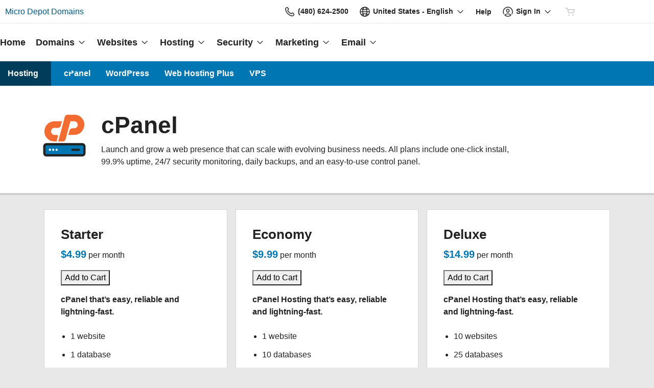

--- FILE ---
content_type: text/html; charset=utf-8
request_url: https://www.microdepotdomains.com/products/cpanel
body_size: 26316
content:
<!DOCTYPE html>
<html dir="ltr">
  <head>
    <title>Micro Depot Domains</title>
    <meta name="viewport" content="width=device-width, initial-scale=1.0" />
    <link rel="shortcut icon" type="image/x-icon" href="data:image/x-icon;," />
      <link rel="stylesheet" href="https://www.secureserver.net/set-preference?market=en-US&currency=USD&pixel=true" />
    <script>(function browserDeprecation(n) {
    
  var _r=false;
  var _u=n&&n.userAgent;
  var _iv=_u&&_u.match(/(MSIE (\d+))|(Trident.+rv:(\d+))/);
  if(_iv&&_iv.length==5) {
    var _siv=_iv[2]||_iv[4];
    _iv=parseInt(_siv,10);
    if(_iv<=undefined) {
      _r=true;
    }
  }
  var _ev=!_r&&_u&&_u.match(/Edge\/(\d+)/);
  if(_ev&&_ev.length==2) {
    var _sev=_ev[1];
    _ev=parseInt(_sev,10);
    if(_ev<=undefined) {
      _r=true;
    }
  }
  if(_r) location.href='undefined';
  
  })(navigator);</script><link rel="preconnect" href="//img6.wsimg.com/"/><link rel="preload" href="https://img6.wsimg.com/wrhs-next/7a036ff1bdfc6424f2f86aa65af7a135/consent-main.css" as="style" integrity="sha384-CquIW9JujjMszZGbW2ozJ5CVItVwUb4oWVbOEjumi8lxUBuz9TMlsWMT7yxeHSTv" crossorigin="anonymous"/><style>/* california-sunset:generic v8 prod */ :root{--ux-1s0t9v0: 0.7023319615912209rem;--ux-vvspv2: 1rem;--ux-97h3vl: #D6D6D6;--ux-1067ph9: Helvetica,Arial,sans-serif;--ux-sm2he3: normal;--ux-1w31hux: 1.5;--ux-1fi898z: #708090;--ux-le566q: #999;--ux-16m8zm9: #905;--ux-ci632o: #690;--ux-1jw5w47: #9a6e3a;--ux-ps2t1y: #07a;--ux-1b06mhh: #DD4A68;--ux-gw3pxw: #e90;--ux-2domxp: #C5C5C7;--ux-2jubes: 0;--ux-wikx71: #F55891;--ux-jyusc1: 5;--ux-l7hdar: 3;--ux-8pyh0k: 1;--ux-gphrpq: 9;--ux-1np4r62: transparent;--ux-oc0naw: 1rem;--ux-16aixzc: 1rem;--ux-18ime9a: 1.375rem;--ux-1le7uoa: #222222;--ux-1fzd9l5: transparent;--ux-jg1026: 1.5rem;--ux-1s5tndb: 0;--ux-cao06b: #FFFFFF;--ux-1leynsm: #222222;--ux-by6mab: #C5C5C7;--ux-3lhizs: 2px;--ux-k4t5bc: #0076B2;--ux-yscvvt: #E5266B;--ux-3seoiy: #3197BC;--ux-ifyf3f: #E6B300;--ux-1c4rju4: #F55891;--ux-1qsbael: #DB3A37;--ux-vsd31q: #0076B2;--ux-1afwtm7: #E5266B;--ux-3uv4tc: #3197BC;--ux-iievdt: #E6B300;--ux-cxbe8g: 1rem;--ux-ekirkm: #f5f2f0;--ux-145pjib: #000;--ux-jqgd0i: #222222;--ux-1pfsknb: 1.423828125rem;--ux-1smybcz: .875rem;--ux-1dbu8ei: #222222;--ux-1nr6ynb: 400;--ux-1lxyxj9: normal;--ux-1oqjeuu: 0;--ux-10jlyin: #000000;--ux-99lo9: #F55891;--ux-ux0m8o: #DB3A37;--ux-64wl77: #009FEF;--ux-1wlhylv: transparent;--ux-p4h24g: .875rem;--ux-9ic57q: 2rem;--ux-9wtaa3: Helvetica,Arial,sans-serif;--ux-3z6ccd: normal;--ux-hm1ty7: 1.5;--ux-15ks663: Helvetica,Arial,sans-serif;--ux-aarlu5: bold;--ux-h93mi7: 1.5;--ux-p4wcd9: Helvetica,Arial,sans-serif;--ux-1a9e4a3: 500;--ux-1pw8hzd: 1.25;--ux-1n2ego0: .8rem;--ux-uzt9o6: 0;--ux-gfnupv: Helvetica,Arial,sans-serif;--ux-j40yyd: bold;--ux-jw5s9j: 1.5;--ux-12zlqr9: .875rem;--ux-1wbe5uo: .75rem;--ux-93uoif: bold;--ux-1d6ib7a: 5;--ux-cvs3ro: 3;--ux-1xuwhur: 1;--ux-98fnd5: 9;--ux-1owc8nc: transparent;--ux-ut3xrx: #005884;--ux-f7kpiw: #0076B2;--ux-1gutwvn: Helvetica,Arial,sans-serif;--ux-g9ierp: normal;--ux-1dje42v: 1.5;--ux-shg991: Helvetica,Arial,sans-serif;--ux-c539b7: 500;--ux-p25s1t: 1.25;--ux-1klxlj4: 1rem;--ux-1q1acnc: .875rem;--ux-uoagkw: normal;--ux-1jw1vht: #BFBFBF;--ux-bs151i: #C5C5C7;--ux-acokjr: #D9EAF3;--ux-1jc2o1e: #003D5B;--ux-195rcgy: normal;--ux-1g1i1da: #373D41;--ux-1nu8itt: #FFFFFF;--ux-1glcx6s: #373D41;--ux-1szqg1n: #222222;--ux-1p4dc1z: transparent;--ux-1bul8sw: 500;--ux-11du3iw: 500;--ux-1qbop1h: 900;--ux-itwf3w: normal;--ux-y6q1mc: 400;--ux-1c9yx5s: #BFBFBF;--ux-2okpka: #BFBFBF;--ux-1xliuhi: #0076B2;--ux-iz7fvt: transparent;--ux-1no0ng9: #FFFFFF;--ux-1rwkbsh: transparent;--ux-2rqapw: #222222;--ux-117cu43: Helvetica,Arial,sans-serif;--ux-8n6y9x: normal;--ux-mgbt9j: 1.5;--ux-y66o47: #222222;--ux-2lqd62: .75rem;--ux-bt2zqe: bold;--ux-1qbn65p: #DDDDDD;--ux-1ds8u13: transparent;--ux-1bdtclp: transparent;--ux-1frurfw: 0;--ux-kdwujq: #0076B2;--ux-1lv81i7: 1.2rem;--ux-28rjk: normal;--ux-1x4w1cu: #DBDBDC;--ux-1oqmm01: 1em;--ux-y3mv0: #C5C5C7;--ux-15as695: #222222;--ux-1f4rife: #08FC63;--ux-e0ldzz: #016F2A;--ux-1kkjueb: #FFE27B;--ux-394ws6: #222222;--ux-ceou01: #C12623;--ux-io2uwb: transparent;--ux-1vw9arb: #C5C5C7;--ux-1i7a912: #E0EFF5;--ux-b0nj5b: #0076B2;--ux-18hc5o7: transparent;--ux-16apl5s: 2;--ux-1zta3b: #DDDDDD;--ux-1llin8a: 1.25em;--ux-7a9pn9: bold;--ux-1qsry5z: normal;--ux-gxjcte: #E46D6B;--ux-1tx8bkn: #9F1F1D;--ux-1b4vz3j: transparent;--ux-10bottm: #111111;--ux-1p5s1n4: #999999;--ux-1nx9aml: #373D41;--ux-1im0suq: #000000;--ux-11i8wqh: #FFFFFF;--ux-1kpdpz9: transparent;--ux-1nk9qds: #666666;--ux-13yftfi: transparent;--ux-4kfa9g: transparent;--ux-492jj: #222222;--ux-ez3zlc: none;--ux-1ysi6jp: #222222;--ux-mbp9j8: 400;--ux-ji3i29: bold;--ux-11ovj8p: .875rem;--ux-1tavtl: #009FEF;--ux-emb11o: #FFFFFF;--ux-tuo0av: #111111;--ux-9qpf6c: #0076B2;--ux-h6e7c1: #FFFFFF;--ux-1sw32wb: transparent;--ux-1wf60ri: #222222;--ux-1a8ld87: #111111;--ux-1e4z3ma: transparent;--ux-cup4ju: #D9EAF3;--ux-1kyybpb: #005884;--ux-1ld6fs6: .875rem;--ux-1xzzhyl: #222222;--ux-16dmnu8: #666666;--ux-94p9fm: 500;--ux-1mh0ktr: #DDDDDD;--ux-1utwv7e: #222222;--ux-15qjz45: transparent;--ux-1e85ids: #005884;--ux-1m7qrkf: #E8E8E8;--ux-unx9i2: #0076B2;--ux-c5mlr8: #0076B2;--ux-t04p4h: #FFFFFF;--ux-1rfp50t: #FEE6EF;--ux-1u2jy43: #DDDDDD;--ux-em0gr: #D9F6E4;--ux-1tgn1ki: #FFF9E2;--ux-ako3l5: #222222;--ux-7j9lri: #E8E8E8;--ux-1v7sr65: transparent;--ux-11cn5p4: #0076B2;--ux-772dne: .875rem;--ux-1il25hb: rgba(219,219,220,0.9);--ux-1hfks3w: normal;--ux-xkgc86: #373D41;--ux-ppq1ze: rgba(0,0,0,.28);--ux-1marogz: #C12623;--ux-17htz86: #FFFFFF;--ux-5g19it: #0076B2;--ux-l7zq7p: #E8E8E8;--ux-vuekow: #222222;--ux-1iiiqs3: #FAE1E1;--ux-bsmnmn: #fbd9ed;--ux-60ig31: #0076B2;--ux-1ymu8yg: #111111;--ux-1l7je3n: 700;--ux-mk2ln9: #C5C5C7;--ux-c9uvim: #0076B2;--ux-t2o4ct: rgba(17,17,17,.1);--ux-187j9dd: #DDDDDD;--ux-1x4s92c: transparent;--ux-19xthpq: transparent;--ux-1hnbfne: #003D5B;--ux-1r87102: #FFFFFF;--ux-w7826f: #111111;--ux-7wu8i7: #222222;--ux-1o8cusa: #FFFFFF;--ux-18lg5k: #D9EAF3;--ux-qnydfw: #111111;--ux-e5ryhe: #222222;--ux-1mph5ru: #111111;--ux-l48e4z: #111111;--ux-3i0zzw: transparent;--ux-10kwq3t: #005884;--ux-ivu8ja: #E8E8E8;--ux-1j87vvn: #0076B2;--ux-9i7okd: #FFFFFF;--ux-1xxygco: #111111;--ux-pdb1vi: #222222;--ux-15ftva1: 80%;--ux-3rg0ia: #BFBFBF;--ux-tnqad1: #0076B2;--ux-18hlgn4: #DDDDDD;--ux-bg7olm: #DDDDDD;--ux-w3lhdp: #9F1F1D;--ux-1331zgr: #0076B2;--ux-bgke81: #005884;--ux-xaxxaq: #111111;--ux-1ygutpa: #111;--ux-1rklle7: #373D41;--ux-1maksku: 400;--ux-5jg1u4: normal;--ux-1utwyy9: #6D6D6F;--ux-v5rvar: transparent;--ux-out8py: #005884;--ux-1njwmlo: #222222;--ux-1novelo: #C12623;--ux-n0tova: #DB3A37;--ux-5mgu1z: #222222;--ux-1ixzvrg: #0076B2;--ux-5n4ibx: #D6D6D6;--ux-1iwsz6x: #111111;--ux-t61743: #0076B2;--ux-13vrbmz: #FFFFFF;--ux-1xeg43i: #111111;--ux-asxrqp: #999999;--ux-170hi5o: #E8E8E8;--ux-yp4309: #005884;--ux-sji811: #02C54B;--ux-lt9ehq: normal;--ux-11sf7bz: transparent;--ux-1hei7eo: #DB3A37;--ux-1ykdrsm: transparent;--ux-1m8ale0: transparent;--ux-1weni2l: #005884;--ux-1she0w: #222222;--ux-9cqgfr: #0076B2;--ux-h8m2iq: #FFFFFF;--ux-8qoawt: #999999;--ux-kkdx4n: #0076B2;--ux-17fhz5j: #373D41;--ux-1oppzsi: #222222;--ux-1tqourc: #6D6D6F;--ux-1sjqecz: #DBDBDC;--ux-a6rxy5: #0076B2;--ux-144ksq0: #FFFFFF;--ux-1c5c9sy: #005884;--ux-16d2ul: #DB3A37;--ux-6wr86x: #999999;--ux-gdy377: #DDDDDD;--ux-k4fkva: #222222;--ux-1tn536u: transparent;--ux-1jz8rn7: #005884;--ux-1x1u50s: #E8E8E8;--ux-1mntjax: #005884;--ux-1ehwjjs: #003D5B;--ux-1uyxcq5: #FFFFFF;--ux-953c7l: #222222;--ux-1wp39lq: #6D6D6F;--ux-1pvg8dx: #0076B2;--ux-18vqnuy: #005884;--ux-car98n: #DB3A37;--ux-qebq9u: #DDDDDD;--ux-6gm31z: #222222;--ux-11rtwg8: #DDDDDD;--ux-1e4ese5: #222222;--ux-926l8f: #9F1F1D;--ux-17znn9m: #FFFFFF;--ux-vhbo95: #0076B2;--ux-lrwu2k: #FFFFFF;--ux-ran6wz: #005884;--ux-1ckzto6: #FFFFFF;--ux-1ely98k: #222222;--ux-1vtao7i: #222222;--ux-18qj45h: transparent;--ux-1vjximi: #DB3A37;--ux-14gkznj: #3197BC;--ux-15isxca: #FFFFFF;--ux-83yt9q: #C12623;--ux-tt846z: #FFFFFF;--ux-1q4q36s: #DB3A37;--ux-9cq6k1: #FFFFFF;--ux-ix2s5q: #0076B2;--ux-19ykcyj: #FFFFFF;--ux-1iqicpb: rgba(255,255,255,0.2);--ux-c3e9y2: #222222;--ux-1uiriv5: #0076B2;--ux-1i83650: #111111;--ux-44qvxk: #222222;--ux-rm5d87: #D9EAF3;--ux-z976ps: #02C54B;--ux-1o4o71l: #FFD43E;--ux-lgzajt: #0076B2;--ux-16t61pw: #FFFFFF;--ux-104sznl: #111111;--ux-1luoy6d: rgba(17,17,17,.1);--ux-vqhzzz: #FFFFFF;--ux-vwf4ne: #111111;--ux-c624hh: #FFFFFF;--ux-1e7hthc: #111111;--ux-wxwyd1: rgba(0,0,0,0.85);--ux-i4fj7k: #FFFFFF;--ux-1lpd00q: #287A98;--ux-n9sg1c: #222222;--ux-1gkt6kl: #005884;--ux-1ar08ze: #6D6D6F;--ux-h6e91r: #005884;--ux-f6w760: #DB3A37;--ux-1d8mwhj: #FFFFFF;--ux-9gvyua: #111111;--ux-1ap6ofp: #DB3A37;--ux-ny8bg2: #02C54B;--ux-aqzfxj: #FFFFFF;--ux-1g47djv: #FFD43E;--ux-j1sntz: transparent;--ux-yl1aqy: transparent;--ux-15n32fv: #FFFFFF;--ux-1ajy4cm: #FFFFFF;--ux-38c183: #111111;--ux-1l8kymk: #FFFFFF;--ux-1qc8i9l: #005884;--ux-1a6cjk7: transparent;--ux-p3e15m: #DB3A37;--ux-1f7pqen: #FFFFFF;--ux-10zrx9t: transparent;--ux-e1mf41: #F22D74;--ux-1m9ys0v: #666666;--ux-1ep3kxj: #016F2A;--ux-lv1r6m: #E6B300;--ux-1fhc073: #C12623;--ux-1iwdp0z: #b4006c;--ux-md12r6: #0076B2;--ux-177t0p3: #FFFFFF;--ux-cuskv8: #005884;--ux-wi4oww: #FFFFFF;--ux-1j2zkam: #FFFFFF;--ux-zk0uja: #FFFFFF;--ux-tqp5z3: #FFFFFF;--ux-1l9a5et: #0076b2;--ux-mqozyo: #FFFFFF;--ux-o3neug: #0076b2;--ux-1ko0ujh: #FFFFFF;--ux-17o0ohq: #FFFFFF;--ux-s2edbm: #FFFFFF;--ux-1gbjqnn: rgba(17,17,17,.1);--ux-hje0py: #111111;--ux-c419qd: #FFFFFF;--ux-24t4e3: transparent;--ux-1ag0f34: transparent;--ux-1vrwgqh: rgba(17,17,17,.1);--ux-8jybkc: #FFFFFF;--ux-vt3gf6: rgba(17,17,17,.1);--ux-1gzakfr: #FFFFFF;--ux-theme-alias: "california-sunset:generic";--ux-theme-version: 8;}*,*::before,**::after{box-sizing: border-box;}body{margin: 0;background-color: var(--ux-cao06b,white);color: var(--ux-1leynsm,black);font-family: var(--ux-1067ph9,sans-serif);font-size: var(--ux-vvspv2,1rem);font-weight: var(--ux-sm2he3,400);line-height: var(--ux-1w31hux,1.5);}</style><style>/* california-sunset:generic v8 prod */ </style><link rel="stylesheet" media="all" crossorigin="anonymous" href="https://img6.wsimg.com/wrhs-next/baf71e4c2f8fe3826d292f41fd70db65/reseller-sales-header.css"/>    <link rel="stylesheet" href="https://img1.wsimg.com/storefront/static/stylesheets/vendors~main.4c2874f9.css" />
    <link rel="stylesheet" href="https://img1.wsimg.com/storefront/static/stylesheets/main.635276f3.css" />
      <link rel="preload" as="script" href="https://img1.wsimg.com/storefront/static/scripts/runtime.ea06705d.js" />
  <link rel="preload" as="script" href="https://img1.wsimg.com/storefront/static/scripts/vendors~main.4c2874f9.js" />
  <link rel="preload" as="script" href="https://img1.wsimg.com/storefront/static/scripts/main.635276f3.js" />
  </head>
  <body class="ux-app">
    <div id="banner"></div>
    <div id="hcs-header-container"><div class="skip-nav-spacing"></div><div><div class="utility-bar single-use-header pl pl-no-logo reseller reseller-sales-header"><div class="utility-bar-flex"><div class="utility-left-nav"><div class="topnav-logo-wrap"><a href="https://www.secureserver.net/?pl_id=252348" target="_self" data-eid="uxp.hyd.utility_bar.logo.link.click" class="topnav-logo logo-text" id="registrar" rel="nofollow"> <!-- -->Micro Depot Domains</a></div></div><div class="utility-right-nav"><div class="basic-phone-container"><a href="tel:4806242500" target="_self" data-eid="uxp.hyd.utility_bar.support_phone.click" class="basic-phone-btn"><span title="Contact Us" class="phone-header"><svg class="uxicon-svg-container" height="1.5em" width="1.5em" role="presentation"><use fill="currentColor" xlink:href="#svg-container-phone"></use></svg></span><span class="basic-phone-text title-text">(480) 624-2500</span></a></div><style type="text/css">
    .tray-menu {
      --ux-trayMenu--backgroundColor: var(--ux-1s71qu, transparent);
      --ux-trayMenu--fontSize: var(--ux-q20f9v, var(--ux-vvspv2, 1rem));
      --ux-trayMenuChosen--backgroundColor: var(--ux-1a0nc5m, var(--ux-l7zq7p, white));
      --ux-trayMenu-indicator--fontSize: var(--ux-c4xe1r, var(--ux-cxbe8g, 1rem));
      --ux-trayMenu-indicator--fontWeight: var(--ux-1yw82ai, var(--ux-j40yyd, 400));
      --ux-trayMenu-indicator--borderRadius: var(--ux-1x38u9p, var(--ux-1s5tndb, 2px));
    }
  </style><div class="tray-menu market-selector"><div class="tray-toggle-wrapper"><button class="tray-toggle" data-eid="uxp.hyd.sales_header.market_selector.click" aria-expanded="false" aria-haspopup="true"><span><span class="mrkt-selector-tray-name" title="en-US"><svg class="uxicon-svg-container" height="1.5em" width="1.5em" role="presentation"><use fill="currentColor" xlink:href="#svg-container-world"></use></svg><span class="mrkt-selector-tray-label">en-US</span></span></span><span class="chevron-down"><svg class="uxicon-svg-container tray-toggle-chevron" height="20" width="20" role="presentation"><use fill="currentColor" xlink:href="#svg-container-chevron-down"></use></svg></span></button></div><div class="tray-fullwidth tray-dropdown"><div class="tray-content"><button class="tray-close" aria-label="close"><svg class="uxicon-svg-container" height="24" width="24" role="presentation"><use fill="currentColor" xlink:href="#svg-container-x"></use></svg></button><div class="tray-content-wrap"><div class="tray-content-flex market-selector-content"><h2 data-version="2400" class="ux-text tray-title ux-text-size1 ux-text-title"><span>Choose your Country/Region</span></h2><div class="column-layout" style="--cols:4"><ul class="column market-list"></ul><ul class="column market-list"></ul><ul class="column market-list"></ul><ul class="column market-list"></ul></div></div></div></div></div></div><a href="https://www.secureserver.net/help?pl_id=252348&amp;prog_id=microdepot" target="_blank" data-eid="uxp.hyd.utility_bar.help.link.click" class="help-link" title="Help" aria-label="Call our award-winning support team 24/7 (480) 624-2500"><span class="help-icon"><svg class="uxicon-svg-container" height="1.5em" width="1.5em" role="presentation"><use fill="currentColor" xlink:href="#svg-container-help"></use></svg></span><span class="help-link-text"><span>Help</span></span></a><style type="text/css">
    .tray-menu {
      --ux-trayMenu--backgroundColor: var(--ux-1s71qu, transparent);
      --ux-trayMenu--fontSize: var(--ux-q20f9v, var(--ux-vvspv2, 1rem));
      --ux-trayMenuChosen--backgroundColor: var(--ux-1a0nc5m, var(--ux-l7zq7p, white));
      --ux-trayMenu-indicator--fontSize: var(--ux-c4xe1r, var(--ux-cxbe8g, 1rem));
      --ux-trayMenu-indicator--fontWeight: var(--ux-1yw82ai, var(--ux-j40yyd, 400));
      --ux-trayMenu-indicator--borderRadius: var(--ux-1x38u9p, var(--ux-1s5tndb, 2px));
    }
  </style><div class="tray-menu account-tray"><div class="tray-toggle-wrapper"><button class="tray-toggle" data-eid="uxp.hyd.shared.utility_bar.account_tray.click" aria-expanded="false" aria-haspopup="true"><span><span class="account-tray-name"><span class="user-icon"><svg class="uxicon-svg-container" height="1.5em" width="1.5em" role="presentation"><use fill="currentColor" xlink:href="#svg-container-user-circle"></use></svg></span><span class="title-text"><span>Sign In</span></span></span></span><span class="chevron-down"><svg class="uxicon-svg-container tray-toggle-chevron" height="20" width="20" role="presentation"><use fill="currentColor" xlink:href="#svg-container-chevron-down"></use></svg></span></button></div><div class="tray-fullwidth tray-dropdown"><div class="tray-content"><button class="tray-close" aria-label="close"><svg class="uxicon-svg-container" height="24" width="24" role="presentation"><use fill="currentColor" xlink:href="#svg-container-x"></use></svg></button><div class="tray-content-flex"><div class="tray-content-user"><div class="content-wrap content-wrap-logged-out"><div class="sign-in"><h2 data-version="2400" class="ux-text tray-title ux-text-size1 ux-text-title"><span>Registered Users</span></h2><p><span>Have an account? Sign in now.</span></p><a href="https://sso.secureserver.net/?plid=252348&amp;prog_id=microdepot&amp;realm=idp&amp;path=%2F&amp;app=account&amp;referrer=sso" target="_self" data-eid="uxp.hyd.utility_bar.sign_in.link.click" data-version="2400" class="ux-button ux-button-primary ux-button-small"><span>Sign In</span></a></div><div class="sign-up"><h2 data-version="2400" class="ux-text tray-title ux-text-size1 ux-text-title"><span>New Customer</span></h2><p><span>New to Micro Depot Domains?</span> <span>Create an account to get started today.</span></p><a href="https://sso.secureserver.net/account/create?plid=252348&amp;prog_id=microdepot&amp;realm=idp&amp;path=%2F&amp;app=account" target="_self" data-eid="uxp.hyd.utility_bar.create_account.link.click" class="ux-button ux-button-secondary ux-button-small" data-version="2400"><span>Create My Account</span></a></div></div></div></div></div></div></div><div id="cart-icon-wrapper"></div></div></div></div></div><div class="top"><section><nav class="topnav reseller"><div class="product-nav-container"><div class="product-nav-row"><ul class="topnav-items"><li id="home" class="topnav-item"><div class="tray-menu"><div class="tray-toggle-wrapper"><a href="https://www.secureserver.net/?pl_id=252348" target="_self" data-eid="uxp.hyd.product_nav.home.link.click" id="home" title="Home" class="tray-toggle topnav-nontray-btn" eidPrefix="uxp.hyd.product_nav"><span>Home</span></a></div></div></li><li id="domains" class="topnav-item"><style type="text/css">
    .tray-menu {
      --ux-trayMenu--backgroundColor: var(--ux-1s71qu, transparent);
      --ux-trayMenu--fontSize: var(--ux-q20f9v, var(--ux-vvspv2, 1rem));
      --ux-trayMenuChosen--backgroundColor: var(--ux-1a0nc5m, var(--ux-l7zq7p, white));
      --ux-trayMenu-indicator--fontSize: var(--ux-c4xe1r, var(--ux-cxbe8g, 1rem));
      --ux-trayMenu-indicator--fontWeight: var(--ux-1yw82ai, var(--ux-j40yyd, 400));
      --ux-trayMenu-indicator--borderRadius: var(--ux-1x38u9p, var(--ux-1s5tndb, 2px));
    }
  </style><div class="tray-menu"><div class="tray-toggle-wrapper"><button class="tray-toggle" data-eid="uxp.hyd.product_nav.domains.link.click" aria-expanded="false" aria-haspopup="true"><span>Domains</span><span class="chevron-down"><svg class="uxicon-svg-container tray-toggle-chevron" height="20" width="20" role="presentation"><use fill="currentColor" xlink:href="#svg-container-chevron-down"></use></svg></span></button><span class="tray-toggle-caret" style="margin-left:0px"></span></div><div class="tray-fullwidth tray-dropdown"><div class="tray-content"><button class="tray-close" aria-label="close"><svg class="uxicon-svg-container" height="24" width="24" role="presentation"><use fill="currentColor" xlink:href="#svg-container-x"></use></svg></button><div class="product-nav-container"><div class="product-nav-row"><h2 data-version="2400" class="ux-text tray-title ux-text-size1 ux-text-title">Domains</h2></div><div class="product-nav-row"><div class="subnav-columns"><div class="column-layout" style="--cols:1"><ul class="column"><div><li class=""><a href="https://www.microdepotdomains.com/products/domain-registration" target="_self" data-eid="uxp.hyd.product_nav.domain_registration.link.click" eidPrefix="uxp.hyd.product_nav" id="domain_registration" title="Domain Registration" index="0"><span>Domain Registration</span></a></li><li class=""><a href="https://www.secureserver.net/domains/bulk-domain-search?plid=252348" target="_self" data-eid="uxp.hyd.product_nav.bulk_registration.link.click" eidPrefix="uxp.hyd.product_nav" id="bulk_registration" title="Bulk Registration" index="0"><span>Bulk Registration</span></a></li><li class=""><a href="https://www.microdepotdomains.com/products/domain-transfer" target="_self" data-eid="uxp.hyd.product_nav.domain_transfer.link.click" eidPrefix="uxp.hyd.product_nav" id="domain_transfer" title="Domain Transfer" index="0"><span>Domain Transfer</span></a></li><li class=""><a href="https://www.secureserver.net/domains/bulk-domain-transfer.aspx?plid=252348" target="_self" data-eid="uxp.hyd.product_nav.bulk_transfer.link.click" eidPrefix="uxp.hyd.product_nav" id="bulk_transfer" title="Bulk Transfer" index="0"><span>Bulk Transfer</span></a></li></div></ul></div></div></div></div></div></div></div></li><li id="websites" class="topnav-item"><style type="text/css">
    .tray-menu {
      --ux-trayMenu--backgroundColor: var(--ux-1s71qu, transparent);
      --ux-trayMenu--fontSize: var(--ux-q20f9v, var(--ux-vvspv2, 1rem));
      --ux-trayMenuChosen--backgroundColor: var(--ux-1a0nc5m, var(--ux-l7zq7p, white));
      --ux-trayMenu-indicator--fontSize: var(--ux-c4xe1r, var(--ux-cxbe8g, 1rem));
      --ux-trayMenu-indicator--fontWeight: var(--ux-1yw82ai, var(--ux-j40yyd, 400));
      --ux-trayMenu-indicator--borderRadius: var(--ux-1x38u9p, var(--ux-1s5tndb, 2px));
    }
  </style><div class="tray-menu"><div class="tray-toggle-wrapper"><button class="tray-toggle" data-eid="uxp.hyd.product_nav.websites.link.click" aria-expanded="false" aria-haspopup="true"><span>Websites</span><span class="chevron-down"><svg class="uxicon-svg-container tray-toggle-chevron" height="20" width="20" role="presentation"><use fill="currentColor" xlink:href="#svg-container-chevron-down"></use></svg></span></button><span class="tray-toggle-caret" style="margin-left:0px"></span></div><div class="tray-fullwidth tray-dropdown"><div class="tray-content"><button class="tray-close" aria-label="close"><svg class="uxicon-svg-container" height="24" width="24" role="presentation"><use fill="currentColor" xlink:href="#svg-container-x"></use></svg></button><div class="product-nav-container"><div class="product-nav-row"><h2 data-version="2400" class="ux-text tray-title ux-text-size1 ux-text-title">Websites</h2></div><div class="product-nav-row"><div class="subnav-columns"><div class="column-layout" style="--cols:1"><ul class="column"><div><li class=""><a href="https://www.microdepotdomains.com/products/website-builder" target="_self" data-eid="uxp.hyd.product_nav.website_builder.link.click" eidPrefix="uxp.hyd.product_nav" id="website_builder" title="Website Builder" index="0"><span>Website Builder</span></a></li><li class=""><a href="https://www.microdepotdomains.com/products/wordpress" target="_self" data-eid="uxp.hyd.product_nav.wordpress.link.click" eidPrefix="uxp.hyd.product_nav" id="wordpress" title="WordPress" index="0"><span>WordPress</span></a></li></div></ul></div></div></div></div></div></div></div></li><li id="hosting" class="topnav-item"><style type="text/css">
    .tray-menu {
      --ux-trayMenu--backgroundColor: var(--ux-1s71qu, transparent);
      --ux-trayMenu--fontSize: var(--ux-q20f9v, var(--ux-vvspv2, 1rem));
      --ux-trayMenuChosen--backgroundColor: var(--ux-1a0nc5m, var(--ux-l7zq7p, white));
      --ux-trayMenu-indicator--fontSize: var(--ux-c4xe1r, var(--ux-cxbe8g, 1rem));
      --ux-trayMenu-indicator--fontWeight: var(--ux-1yw82ai, var(--ux-j40yyd, 400));
      --ux-trayMenu-indicator--borderRadius: var(--ux-1x38u9p, var(--ux-1s5tndb, 2px));
    }
  </style><div class="tray-menu"><div class="tray-toggle-wrapper"><button class="tray-toggle" data-eid="uxp.hyd.product_nav.hosting.link.click" aria-expanded="false" aria-haspopup="true"><span>Hosting</span><span class="chevron-down"><svg class="uxicon-svg-container tray-toggle-chevron" height="20" width="20" role="presentation"><use fill="currentColor" xlink:href="#svg-container-chevron-down"></use></svg></span></button><span class="tray-toggle-caret" style="margin-left:0px"></span></div><div class="tray-fullwidth tray-dropdown"><div class="tray-content"><button class="tray-close" aria-label="close"><svg class="uxicon-svg-container" height="24" width="24" role="presentation"><use fill="currentColor" xlink:href="#svg-container-x"></use></svg></button><div class="product-nav-container"><div class="product-nav-row"><h2 data-version="2400" class="ux-text tray-title ux-text-size1 ux-text-title">Hosting</h2></div><div class="product-nav-row"><div class="subnav-columns"><div class="column-layout" style="--cols:1"><ul class="column"><div><li class=""><a href="https://www.microdepotdomains.com/products/cpanel" target="_self" data-eid="uxp.hyd.product_nav.cpanel.link.click" eidPrefix="uxp.hyd.product_nav" id="cpanel" title="cPanel" index="0"><span>cPanel</span></a></li><li class=""><a href="https://www.microdepotdomains.com/products/wordpress" target="_self" data-eid="uxp.hyd.product_nav.wordpress.link.click" eidPrefix="uxp.hyd.product_nav" id="wordpress" title="WordPress" index="0"><span>WordPress</span></a></li><li class=""><a href="https://www.microdepotdomains.com/products/business" target="_self" data-eid="uxp.hyd.product_nav.business.link.click" eidPrefix="uxp.hyd.product_nav" id="business" title="Web Hosting Plus" index="0"><span>Web Hosting Plus</span></a></li><li class=""><a href="https://www.microdepotdomains.com/products/vps" target="_self" data-eid="uxp.hyd.product_nav.vps.link.click" eidPrefix="uxp.hyd.product_nav" id="vps" title="VPS" index="0"><span>VPS</span></a></li></div></ul></div></div></div></div></div></div></div></li><li id="security" class="topnav-item"><style type="text/css">
    .tray-menu {
      --ux-trayMenu--backgroundColor: var(--ux-1s71qu, transparent);
      --ux-trayMenu--fontSize: var(--ux-q20f9v, var(--ux-vvspv2, 1rem));
      --ux-trayMenuChosen--backgroundColor: var(--ux-1a0nc5m, var(--ux-l7zq7p, white));
      --ux-trayMenu-indicator--fontSize: var(--ux-c4xe1r, var(--ux-cxbe8g, 1rem));
      --ux-trayMenu-indicator--fontWeight: var(--ux-1yw82ai, var(--ux-j40yyd, 400));
      --ux-trayMenu-indicator--borderRadius: var(--ux-1x38u9p, var(--ux-1s5tndb, 2px));
    }
  </style><div class="tray-menu"><div class="tray-toggle-wrapper"><button class="tray-toggle" data-eid="uxp.hyd.product_nav.security.link.click" aria-expanded="false" aria-haspopup="true"><span>Security</span><span class="chevron-down"><svg class="uxicon-svg-container tray-toggle-chevron" height="20" width="20" role="presentation"><use fill="currentColor" xlink:href="#svg-container-chevron-down"></use></svg></span></button><span class="tray-toggle-caret" style="margin-left:0px"></span></div><div class="tray-fullwidth tray-dropdown"><div class="tray-content"><button class="tray-close" aria-label="close"><svg class="uxicon-svg-container" height="24" width="24" role="presentation"><use fill="currentColor" xlink:href="#svg-container-x"></use></svg></button><div class="product-nav-container"><div class="product-nav-row"><h2 data-version="2400" class="ux-text tray-title ux-text-size1 ux-text-title">Security</h2></div><div class="product-nav-row"><div class="subnav-columns"><div class="column-layout" style="--cols:1"><ul class="column"><div><li class=""><a href="https://www.microdepotdomains.com/products/website-security" target="_self" data-eid="uxp.hyd.product_nav.website_security.link.click" eidPrefix="uxp.hyd.product_nav" id="website_security" title="Website Security" index="0"><span>Website Security</span></a></li><li class=""><a href="https://www.microdepotdomains.com/products/ssl" target="_self" data-eid="uxp.hyd.product_nav.ssl.link.click" eidPrefix="uxp.hyd.product_nav" id="ssl" title="SSL" index="0"><span>SSL</span></a></li><li class=""><a href="https://www.microdepotdomains.com/products/ssl-managed" target="_self" data-eid="uxp.hyd.product_nav.ssl_managed.link.click" eidPrefix="uxp.hyd.product_nav" id="ssl_managed" title="Managed SSL Service" index="0"><span>Managed SSL Service</span></a></li><li class=""><a href="https://www.microdepotdomains.com/products/website-backup" target="_self" data-eid="uxp.hyd.product_nav.website_backup.link.click" eidPrefix="uxp.hyd.product_nav" id="website_backup" title="Website Backup" index="0"><span>Website Backup</span></a></li></div></ul></div></div></div></div></div></div></div></li><li id="marketing" class="topnav-item"><style type="text/css">
    .tray-menu {
      --ux-trayMenu--backgroundColor: var(--ux-1s71qu, transparent);
      --ux-trayMenu--fontSize: var(--ux-q20f9v, var(--ux-vvspv2, 1rem));
      --ux-trayMenuChosen--backgroundColor: var(--ux-1a0nc5m, var(--ux-l7zq7p, white));
      --ux-trayMenu-indicator--fontSize: var(--ux-c4xe1r, var(--ux-cxbe8g, 1rem));
      --ux-trayMenu-indicator--fontWeight: var(--ux-1yw82ai, var(--ux-j40yyd, 400));
      --ux-trayMenu-indicator--borderRadius: var(--ux-1x38u9p, var(--ux-1s5tndb, 2px));
    }
  </style><div class="tray-menu"><div class="tray-toggle-wrapper"><button class="tray-toggle" data-eid="uxp.hyd.product_nav.marketing.link.click" aria-expanded="false" aria-haspopup="true"><span>Marketing</span><span class="chevron-down"><svg class="uxicon-svg-container tray-toggle-chevron" height="20" width="20" role="presentation"><use fill="currentColor" xlink:href="#svg-container-chevron-down"></use></svg></span></button><span class="tray-toggle-caret" style="margin-left:0px"></span></div><div class="tray-fullwidth tray-dropdown"><div class="tray-content"><button class="tray-close" aria-label="close"><svg class="uxicon-svg-container" height="24" width="24" role="presentation"><use fill="currentColor" xlink:href="#svg-container-x"></use></svg></button><div class="product-nav-container"><div class="product-nav-row"><h2 data-version="2400" class="ux-text tray-title ux-text-size1 ux-text-title">Marketing</h2></div><div class="product-nav-row"><div class="subnav-columns"><div class="column-layout" style="--cols:1"><ul class="column"><div><li class=""><a href="https://www.microdepotdomains.com/products/email-marketing" target="_self" data-eid="uxp.hyd.product_nav.email_marketing.link.click" eidPrefix="uxp.hyd.product_nav" id="email_marketing" title="Email Marketing" index="0"><span>Email Marketing</span></a></li><li class=""><a href="https://www.microdepotdomains.com/products/seo" target="_self" data-eid="uxp.hyd.product_nav.seo.link.click" eidPrefix="uxp.hyd.product_nav" id="seo" title="SEO" index="0"><span>SEO</span></a></li></div></ul></div></div></div></div></div></div></div></li><li id="workspace" class="topnav-item"><style type="text/css">
    .tray-menu {
      --ux-trayMenu--backgroundColor: var(--ux-1s71qu, transparent);
      --ux-trayMenu--fontSize: var(--ux-q20f9v, var(--ux-vvspv2, 1rem));
      --ux-trayMenuChosen--backgroundColor: var(--ux-1a0nc5m, var(--ux-l7zq7p, white));
      --ux-trayMenu-indicator--fontSize: var(--ux-c4xe1r, var(--ux-cxbe8g, 1rem));
      --ux-trayMenu-indicator--fontWeight: var(--ux-1yw82ai, var(--ux-j40yyd, 400));
      --ux-trayMenu-indicator--borderRadius: var(--ux-1x38u9p, var(--ux-1s5tndb, 2px));
    }
  </style><div class="tray-menu"><div class="tray-toggle-wrapper"><button class="tray-toggle" data-eid="uxp.hyd.product_nav.workspace.link.click" aria-expanded="false" aria-haspopup="true"><span>Email</span><span class="chevron-down"><svg class="uxicon-svg-container tray-toggle-chevron" height="20" width="20" role="presentation"><use fill="currentColor" xlink:href="#svg-container-chevron-down"></use></svg></span></button><span class="tray-toggle-caret" style="margin-left:0px"></span></div><div class="tray-fullwidth tray-dropdown"><div class="tray-content"><button class="tray-close" aria-label="close"><svg class="uxicon-svg-container" height="24" width="24" role="presentation"><use fill="currentColor" xlink:href="#svg-container-x"></use></svg></button><div class="product-nav-container"><div class="product-nav-row"><h2 data-version="2400" class="ux-text tray-title ux-text-size1 ux-text-title">Email</h2></div><div class="product-nav-row"><div class="subnav-columns"><div class="column-layout" style="--cols:1"><ul class="column"><div><li class=""><a href="https://www.microdepotdomains.com/products/microsoft-365" target="_self" data-eid="uxp.hyd.product_nav.microsoft365.link.click" eidPrefix="uxp.hyd.product_nav" id="microsoft365" title="Microsoft 365" index="0"><span>Microsoft 365</span></a></li></div></ul></div></div></div></div></div></div></div></li></ul><ul class="topnav-right"></ul></div></div></nav></section></div></div>    <div id="body" class="body"><div class="text-center" style="margin-top:100px"><svg data-version="2400.6" class="ux-spinner spin-center ux-spinner-lg" aria-label="Your content is loading" xmlns="http://www.w3.org/2000/svg" viewBox="0 0 72 72"><circle class="bg-spinner" cx="36" cy="36" r="31" fill="none" startOffset="0"></circle><circle class="fg-spinner" cx="36" cy="36" r="31" fill="none"></circle></svg></div><div class="taxAndFeeDisclaimer"><div class="container"><p data-eid="storefront.product.taxAndFeeDisclaimer.NONE">Pricing excludes applicable taxes and ICANN fees.</p></div></div></div>
    <div id="hcs-footer-container"><div class="skip-nav-spacing"></div><div class="reseller-footer" role="contentinfo"><div class="reseller-container"><ul class="reseller-footer-links"><li><a href="https://www.secureserver.net/?pl_id=252348" target="_self" data-eid="uxp.hyd.reseller_sales_footer.home.link.click" id="home" title="Home">Home</a></li><li><a href="https://cart.secureserver.net/?plid=252348" target="_self" data-eid="uxp.hyd.reseller_sales_footer.cart.link.click" id="cart" title="Cart">Cart</a></li><li><a href="https://account.secureserver.net/products?plid=252348" target="_self" data-eid="uxp.hyd.reseller_sales_footer.my_account.link.click" id="my_account" title="My Account">My Account</a></li><li><a href="https://www.secureserver.net/help?pl_id=252348" target="_self" data-eid="uxp.hyd.reseller_sales_footer.help.link.click" id="help" title="Help">Help</a></li><li><a href="https://www.microdepotdomains.com/contact-us" target="_self" data-eid="uxp.hyd.reseller_sales_footer.contact_us.link.click" id="contact_us" title="Contact Us">Contact Us</a></li><li><a href="https://www.secureserver.net/whois?plid=252348" target="_self" data-eid="uxp.hyd.reseller_sales_footer.whois.link.click" id="whois" title="WHOIS">WHOIS</a></li></ul><p class="reseller-footer-utos"><span>Use of this Site is subject to express terms of use. By using this site, you signify that you agree to be bound by these <a href="https://www.microdepotdomains.com/legal-agreement?id=utos" data-eid="uxp.hyd.reseller_sales_footer.utos.link.click">Universal Terms of Service</a>.</span></p><ul class="reseller-footer-legal"><li><a href="https://www.microdepotdomains.com/legal-agreements" target="_self" data-eid="uxp.hyd.reseller_sales_footer.legal.link.click" id="legal" title="Legal">Legal</a></li><li><a href="https://www.microdepotdomains.com/legal-agreement?id=privacy" target="_self" data-eid="uxp.hyd.reseller_sales_footer.privacy_policy.link.click" id="privacy_policy" title="Privacy Policy">Privacy Policy</a></li><li class="reseller-footer-legal"><a href="https://www.secureserver.net/legal-agreement?id=24668&amp;plid=252348&amp;prog_id=microdepot" target="_self" data-eid="uxp.hyd.reseller_sales_footer.do_not_sell.link.click" class="reseller-footer-do-not-sell"><span>Do not sell my personal information</span></a></li></ul></div></div></div><div id="gtm_privacy"></div>    <script>
  window.utag_cfg_ovrd = {"domain":"www.microdepotdomains.com"};
  window.ux = window.ux || {};
  window.ux.eldorado = window.ux.eldorado || {};
  window.ux.eldorado.page = {"domain":"www.microdepotdomains.com","privateLabelId":252348,"server":"ui-5fd5967c96-zz6jf"};
  window.ux.gaconfig = window.ux.gaconfig || {};
    window.ux.gaconfig['app'] = 'rs-sf';
    window.ux.gaconfig['tcc.status'] = 'on';
    window.ux.gaconfig['tcc.gastatus'] = 'off';
    window.ux.gaconfig['tcc.baseHost'] = 'secureserver.net';
    window.ux.gaconfig['tcc.baseCookieHost'] = 'www.microdepotdomains.com';
</script>
<link rel="preload" href="https://img6.wsimg.com/wrhs-next/1692c1a6ea52e063c0a3cea19af9d06a/consent-main.js" integrity="sha384-y67hE3/I9ayes3w+kT9EnXuk9lXdkQfSLhkackAMlxVSemEfnOHoAa/aDXcN/v0r" crossorigin="anonymous" as="script"/> <link rel="preload" href="https://img6.wsimg.com/ux-assets/react/18/react.umd.js" crossorigin="anonymous" as="script"/> <link rel="preload" href="https://img6.wsimg.com/ux-assets/react/18/react-dom.umd.js" crossorigin="anonymous" as="script"/> <link rel="preload" href="https://img6.wsimg.com/wrhs-next/7a8c5d63c9cb37546cac5d02d2ea861c/heartbeat.js" integrity="sha384-LJ+Zb5ZYr2EGhSBw9GuL2AxHyzek27kIIXGIs/Rrz90pYlNQH5svZz06DrK3AlcH" crossorigin="anonymous" as="script"/> <link rel="preload" href="https://img6.wsimg.com/wrhs-next/44ae9afd3ae2673e6f7df46bb47d8b39/scc-gpl-c1.min.js" integrity="sha384-Shwx0iucMsjmo/0ub6nt8iGyfcx0txi+kuC7dIH3qKBEYEMT8QCPWb9R6f9gU6Qc" crossorigin="anonymous" as="script"/> <link rel="preload" href="https://img6.wsimg.com/wrhs-next/f6f63fb8e4399393f04a1fd90b2c5df4/header-cart-loader.js" integrity="sha384-nXRPfcK6ylKMS2poaiLwjTbXLTmx9ZPnKV753e7MUw0VxmRshpmj7uDFcpMTVUg4" crossorigin="anonymous" as="script"/><script>(function trfqConfig(w) {
    
    w._gaDataLayer=w._gaDataLayer||[];
    w._expDataLayer=w._expDataLayer||[];
    w._gaDataLayer=[{'loadSource':'uxpHeader'}].concat(w._gaDataLayer,(w.ux&&w.ux.gaconfig)||[]);
    w._trfq=w._trfq||[];
    w.utag_data=w.utag_data||{};
    w.utag_data.app_name='sales';

    w._signalsDataLayer=w._signalsDataLayer||[];
    w._signalsDataLayer.push({
      schema: 'set_config',
      data: {
        config: {
            site:{
              privateLabelId: 252348
            }
        }
      }
    });
  
  })(window);</script><script>(function tealiumConfig(w) {
    
    w.ux = w.ux || {};
    w.ux.data = {
      ...(w.ux.data || {}),
    }

    w.ux.privacy = w.ux.privacy || {};
    w.ux.privacy.emulateUtag = true;
    w.ux.privacy.css = 'https://img6.wsimg.com/wrhs-next/7a036ff1bdfc6424f2f86aa65af7a135/consent-main.css';
    w.ux.privacy.scripts = { 0: [] };
    w.setTimeout(function() {
      var consentEl = document.createElement('script');
      consentEl.async = false;
      consentEl.src = 'https://img6.wsimg.com/wrhs-next/1692c1a6ea52e063c0a3cea19af9d06a/consent-main.js';
      consentEl.crossOrigin = 'anonymous';
      w.document.getElementsByTagName('script')[0].parentNode.appendChild(consentEl);
    }, 0);

    w.ux.data.utagData = {
      ...(w.ux.data.utagData || {}),
      ...{"app_name":"sales","pl_id":252348,"pl_ga_account_id":"","urls":{}},
      timestamp: Date.now(),
      ...w.ux.utagconfig
    };
    w.utag_data = { ...(w.utag_data || {}), ...w.ux.data.utagData };
    w._gaDataLayer = w._gaDataLayer || [];
    w._gaDataLayer.push({ 'tcc.tealiumLoaded': true });
  
  })(window);</script><script src="https://img6.wsimg.com/wrhs-next/7a8c5d63c9cb37546cac5d02d2ea861c/heartbeat.js" async="" integrity="sha384-LJ+Zb5ZYr2EGhSBw9GuL2AxHyzek27kIIXGIs/Rrz90pYlNQH5svZz06DrK3AlcH" crossorigin="anonymous"></script><script src="https://img6.wsimg.com/ux-assets/react/18/react.umd.js" crossorigin="anonymous"></script> <script src="https://img6.wsimg.com/ux-assets/react/18/react-dom.umd.js" crossorigin="anonymous"></script><script src="https://img6.wsimg.com/wrhs-next/44ae9afd3ae2673e6f7df46bb47d8b39/scc-gpl-c1.min.js" async="" integrity="sha384-Shwx0iucMsjmo/0ub6nt8iGyfcx0txi+kuC7dIH3qKBEYEMT8QCPWb9R6f9gU6Qc" crossorigin="anonymous"></script><script src="https://img6.wsimg.com/wrhs-next/f6f63fb8e4399393f04a1fd90b2c5df4/header-cart-loader.js" async="" integrity="sha384-nXRPfcK6ylKMS2poaiLwjTbXLTmx9ZPnKV753e7MUw0VxmRshpmj7uDFcpMTVUg4" crossorigin="anonymous"></script><script src="https://img6.wsimg.com/wrhs-next/baf71e4c2f8fe3826d292f41fd70db65/reseller-sales-header.js" crossorigin="anonymous"></script><script>(function setupConfig(w) {
    
    w.ux = w.ux || {};
    w.ux.eldorado = w.ux.eldorado || {};
    w.ux.page = w.ux.page || {};
    w.ux.eldorado.page = w.ux.eldorado.page || {};
    w.ux.data = w.ux.data || {};
    w.ux._config = Object.freeze({
      ...w.ux._config,
      props: {"app":"sales","appName":"Sales","currency":"USD","countryName":"United States","features":{"accountTrayContactLink":false,"doNotSellLink":true,"showWaffleCommerceLink":false},"languageName":"English","dir":"ltr","theme":"california-sunset:generic","logos":{"mobile":"","desktop":""},"privateLabelName":"Micro Depot Domains","privateLabelType":2,"progId":"microdepot","googleAnalyticsId":"","supportContacts":{"contactTrayChatDescription":null,"contactTrayButtonLink":null,"WhatsAppButtonLink":null,"WhatsAppPhoneNumber":null,"technicalSupportLabel":"(480) 624-2500","technicalSupportPhone":"(480) 624-2500","technicalSupportPhoneDisplayOnly":null,"technicalSupportHours":"24/7","technicalSupportDescription":"Call our award-winning support team 24/7","technicalSupportAnnouncement":null,"technicalSupportAnnouncementAllChannels":null,"technicalSupportAnnouncementBtnHref":null,"technicalSupportAnnouncementBtnText":null,"liveChatHours":"24/7","cityContacts":{}},"market":"en-US","marketData":{"ar-AE":{"market":"ar-AE","internal":false,"isRTL":true,"countryCode":"ae","languageCode":"ar","description":"الإمارات العربية المتحدة - اللغة العربية","countryName":"الإمارات العربية المتحدة","languageName":"اللغة العربية","currency":"AED","countrySite":"www","primaryLanguageForCountry":false,"displayTaxesAndFees":"NONE","vatIncluded":true},"da-DK":{"market":"da-DK","internal":false,"isRTL":false,"countryCode":"dk","languageCode":"da","description":"Danmark - Dansk","countryName":"Danmark","languageName":"Dansk","currency":"DKK","countrySite":"www","primaryLanguageForCountry":true,"displayTaxesAndFees":"NONE","vatIncluded":true,"displayCode":"DK"},"de-AT":{"market":"de-AT","internal":false,"isRTL":false,"countryCode":"at","languageCode":"de","description":"Österreich - Deutsch","countryName":"Österreich","languageName":"Deutsch","currency":"EUR","countrySite":"www","primaryLanguageForCountry":true,"displayTaxesAndFees":"ALL","vatIncluded":true},"de-CH":{"market":"de-CH","internal":false,"isRTL":false,"countryCode":"ch","languageCode":"de","description":"Schweiz - Deutsch","countryName":"Schweiz","languageName":"Deutsch","currency":"CHF","countrySite":"www","primaryLanguageForCountry":true,"displayTaxesAndFees":"ALL","vatIncluded":true},"de-DE":{"market":"de-DE","internal":false,"isRTL":false,"countryCode":"de","languageCode":"de","description":"Deutschland - Deutsch","countryName":"Deutschland","languageName":"Deutsch","currency":"EUR","countrySite":"www","primaryLanguageForCountry":true,"displayTaxesAndFees":"ALL","vatIncluded":true},"en-AE":{"market":"en-AE","internal":false,"isRTL":false,"countryCode":"ae","languageCode":"en","description":"United Arab Emirates - English","countryName":"United Arab Emirates","languageName":"English","currency":"AED","countrySite":"www","primaryLanguageForCountry":true,"displayTaxesAndFees":"NONE","vatIncluded":true},"en-AU":{"market":"en-AU","internal":false,"isRTL":false,"countryCode":"au","languageCode":"en","description":"Australia - English","countryName":"Australia","languageName":"English","currency":"AUD","countrySite":"www","primaryLanguageForCountry":true,"displayTaxesAndFees":"ALL","vatIncluded":true},"en-CA":{"market":"en-CA","internal":false,"isRTL":false,"countryCode":"ca","languageCode":"en","description":"Canada - English","countryName":"Canada","languageName":"English","currency":"CAD","countrySite":"www","primaryLanguageForCountry":true,"displayTaxesAndFees":"NONE","vatIncluded":true},"en-GB":{"market":"en-GB","internal":false,"isRTL":false,"countryCode":"gb","languageCode":"en","description":"United Kingdom - English","countryName":"United Kingdom","languageName":"English","currency":"GBP","countrySite":"www","primaryLanguageForCountry":true,"displayTaxesAndFees":"ICANN","vatIncluded":true},"en-HK":{"market":"en-HK","internal":false,"isRTL":false,"countryCode":"hk","languageCode":"en","description":"Hong Kong - English","countryName":"Hong Kong","languageName":"English","currency":"HKD","countrySite":"www","primaryLanguageForCountry":false,"displayTaxesAndFees":"NONE","vatIncluded":true},"en-IE":{"market":"en-IE","internal":false,"isRTL":false,"countryCode":"ie","languageCode":"en","description":"Ireland - English","countryName":"Ireland","languageName":"English","currency":"EUR","countrySite":"www","primaryLanguageForCountry":true,"displayTaxesAndFees":"NONE","vatIncluded":true},"en-IL":{"market":"en-IL","internal":false,"isRTL":false,"countryCode":"il","languageCode":"en","description":"Israel - English","countryName":"Israel","languageName":"English","currency":"ILS","countrySite":"www","primaryLanguageForCountry":true,"displayTaxesAndFees":"NONE","vatIncluded":true},"en-IN":{"market":"en-IN","internal":false,"isRTL":false,"countryCode":"in","languageCode":"en","description":"India - English","countryName":"India","languageName":"English","currency":"INR","countrySite":"www","primaryLanguageForCountry":true,"displayTaxesAndFees":"NONE","vatIncluded":true},"en-MY":{"market":"en-MY","internal":false,"isRTL":false,"countryCode":"my","languageCode":"en","description":"Malaysia - English","countryName":"Malaysia","languageName":"English","currency":"MYR","countrySite":"www","primaryLanguageForCountry":true,"displayTaxesAndFees":"ICANN","vatIncluded":true},"en-NZ":{"market":"en-NZ","internal":false,"isRTL":false,"countryCode":"nz","languageCode":"en","description":"New Zealand - English","countryName":"New Zealand","languageName":"English","currency":"NZD","countrySite":"www","primaryLanguageForCountry":true,"displayTaxesAndFees":"NONE","vatIncluded":true},"en-PH":{"market":"en-PH","internal":false,"isRTL":false,"countryCode":"ph","languageCode":"en","description":"Philippines - English","countryName":"Philippines","languageName":"English","currency":"PHP","countrySite":"www","primaryLanguageForCountry":true,"displayTaxesAndFees":"ALL","vatIncluded":true},"en-PK":{"market":"en-PK","internal":false,"isRTL":false,"countryCode":"pk","languageCode":"en","description":"Pakistan - English","countryName":"Pakistan","languageName":"English","currency":"PKR","countrySite":"www","primaryLanguageForCountry":true,"displayTaxesAndFees":"NONE","vatIncluded":true},"en-SG":{"market":"en-SG","internal":false,"isRTL":false,"countryCode":"sg","languageCode":"en","description":"Singapore - English","countryName":"Singapore","languageName":"English","currency":"SGD","countrySite":"www","primaryLanguageForCountry":true,"displayTaxesAndFees":"ICANN","vatIncluded":true},"en-US":{"market":"en-US","internal":false,"isRTL":false,"countryCode":"us","languageCode":"en","description":"United States - English","countryName":"United States","languageName":"English","currency":"USD","countrySite":"www","primaryLanguageForCountry":true,"displayTaxesAndFees":"NONE","vatIncluded":true},"en-ZA":{"market":"en-ZA","internal":false,"isRTL":false,"countryCode":"za","languageCode":"en","description":"South Africa - English","countryName":"South Africa","languageName":"English","currency":"ZAR","countrySite":"www","primaryLanguageForCountry":true,"displayTaxesAndFees":"NONE","vatIncluded":true},"es-AR":{"market":"es-AR","internal":false,"isRTL":false,"countryCode":"ar","languageCode":"es","description":"Argentina - Español","countryName":"Argentina","languageName":"Español","currency":"USD","countrySite":"www","primaryLanguageForCountry":true,"displayTaxesAndFees":"NONE","vatIncluded":true},"es-CL":{"market":"es-CL","internal":false,"isRTL":false,"countryCode":"cl","languageCode":"es","description":"Chile - Español","countryName":"Chile","languageName":"Español","currency":"CLP","countrySite":"www","primaryLanguageForCountry":true,"displayTaxesAndFees":"NONE","vatIncluded":true},"es-CO":{"market":"es-CO","internal":false,"isRTL":false,"countryCode":"co","languageCode":"es","description":"Colombia - Español","countryName":"Colombia","languageName":"Español","currency":"COP","countrySite":"www","primaryLanguageForCountry":true,"displayTaxesAndFees":"NONE","vatIncluded":true},"es-ES":{"market":"es-ES","internal":false,"isRTL":false,"countryCode":"es","languageCode":"es","description":"España - Español","countryName":"España","languageName":"Español","currency":"EUR","countrySite":"www","primaryLanguageForCountry":true,"displayTaxesAndFees":"NONE","vatIncluded":true},"es-MX":{"market":"es-MX","internal":false,"isRTL":false,"countryCode":"mx","languageCode":"es","description":"México - Español","countryName":"México","languageName":"Español","currency":"MXN","countrySite":"www","primaryLanguageForCountry":true,"displayTaxesAndFees":"NONE","vatIncluded":true},"es-PE":{"market":"es-PE","internal":false,"isRTL":false,"countryCode":"pe","languageCode":"es","description":"Perú - Español","countryName":"Perú","languageName":"Español","currency":"PEN","countrySite":"www","primaryLanguageForCountry":true,"displayTaxesAndFees":"NONE","vatIncluded":true},"es-US":{"market":"es-US","internal":false,"isRTL":false,"countryCode":"us","languageCode":"es","description":"Estados Unidos - Español","countryName":"Estados Unidos","languageName":"Español","currency":"USD","countrySite":"www","primaryLanguageForCountry":false,"displayTaxesAndFees":"NONE","vatIncluded":true},"fr-BE":{"market":"fr-BE","internal":false,"isRTL":false,"countryCode":"be","languageCode":"fr","description":"Belgique - Français","countryName":"Belgique","languageName":"Français","currency":"EUR","countrySite":"www","primaryLanguageForCountry":false,"displayTaxesAndFees":"NONE","vatIncluded":true},"fr-CA":{"market":"fr-CA","internal":false,"isRTL":false,"countryCode":"ca","languageCode":"fr","description":"Canada - Français","countryName":"Canada","languageName":"Français","currency":"CAD","countrySite":"www","primaryLanguageForCountry":false,"displayTaxesAndFees":"NONE","vatIncluded":true},"fr-CH":{"market":"fr-CH","internal":false,"isRTL":false,"countryCode":"ch","languageCode":"fr","description":"Suisse - Français","countryName":"Suisse","languageName":"Français","currency":"CHF","countrySite":"www","primaryLanguageForCountry":false,"displayTaxesAndFees":"ALL","vatIncluded":true},"fr-FR":{"market":"fr-FR","internal":false,"isRTL":false,"countryCode":"fr","languageCode":"fr","description":"France - Français","countryName":"France","languageName":"Français","currency":"EUR","countrySite":"www","primaryLanguageForCountry":true,"displayTaxesAndFees":"ALL","vatIncluded":true},"hi-IN":{"market":"hi-IN","internal":false,"isRTL":false,"countryCode":"in","languageCode":"hi","description":"India - हिंदी","countryName":"India","languageName":"हिंदी","currency":"INR","countrySite":"www","primaryLanguageForCountry":false,"displayTaxesAndFees":"NONE","vatIncluded":true,"displayCode":"हिंदी"},"id-ID":{"market":"id-ID","internal":false,"isRTL":false,"countryCode":"id","languageCode":"id","description":"Indonesia - Bahasa Indonesia","countryName":"Indonesia","languageName":"Bahasa Indonesia","currency":"IDR","countrySite":"www","primaryLanguageForCountry":true,"displayTaxesAndFees":"ALL","vatIncluded":true},"it-CH":{"market":"it-CH","internal":false,"isRTL":false,"countryCode":"ch","languageCode":"it","description":"Svizzera - Italiano","countryName":"Svizzera","languageName":"Italiano","currency":"CHF","countrySite":"www","primaryLanguageForCountry":false,"displayTaxesAndFees":"ALL","vatIncluded":true},"it-IT":{"market":"it-IT","internal":false,"isRTL":false,"countryCode":"it","languageCode":"it","description":"Italia - Italiano","countryName":"Italia","languageName":"Italiano","currency":"EUR","countrySite":"www","primaryLanguageForCountry":true,"displayTaxesAndFees":"ALL","vatIncluded":true},"ja-JP":{"market":"ja-JP","internal":false,"isRTL":false,"countryCode":"jp","languageCode":"ja","description":"日本 - 日本語","countryName":"日本","languageName":"日本語","currency":"JPY","countrySite":"www","primaryLanguageForCountry":true,"displayTaxesAndFees":"ALL","vatIncluded":true,"displayCode":"日本語"},"ko-KR":{"market":"ko-KR","internal":false,"isRTL":false,"countryCode":"kr","languageCode":"ko","description":"대한민국 - 한국어","countryName":"대한민국","languageName":"한국어","currency":"KRW","countrySite":"www","primaryLanguageForCountry":true,"displayTaxesAndFees":"ALL","vatIncluded":true,"displayCode":"한국어"},"nb-NO":{"market":"nb-NO","internal":false,"isRTL":false,"countryCode":"no","languageCode":"nb","description":"Norge - Bokmål","countryName":"Norge","languageName":"Bokmål","currency":"EUR","countrySite":"www","primaryLanguageForCountry":true,"displayTaxesAndFees":"NONE","vatIncluded":true,"displayCode":"NO"},"nl-BE":{"market":"nl-BE","internal":false,"isRTL":false,"countryCode":"be","languageCode":"nl","description":"België - Nederlands","countryName":"België","languageName":"Nederlands","currency":"EUR","countrySite":"www","primaryLanguageForCountry":true,"displayTaxesAndFees":"NONE","vatIncluded":true},"nl-NL":{"market":"nl-NL","internal":false,"isRTL":false,"countryCode":"nl","languageCode":"nl","description":"Nederland - Nederlands","countryName":"Nederland","languageName":"Nederlands","currency":"EUR","countrySite":"www","primaryLanguageForCountry":true,"displayTaxesAndFees":"NONE","vatIncluded":true},"pl-PL":{"market":"pl-PL","internal":false,"isRTL":false,"countryCode":"pl","languageCode":"pl","description":"Polska - Polski","countryName":"Polska","languageName":"Polski","currency":"PLN","countrySite":"www","primaryLanguageForCountry":true,"displayTaxesAndFees":"ALL","vatIncluded":true},"pt-BR":{"market":"pt-BR","internal":false,"isRTL":false,"countryCode":"br","languageCode":"pt","description":"Brasil - Português","countryName":"Brasil","languageName":"Português","currency":"BRL","countrySite":"www","primaryLanguageForCountry":true,"displayTaxesAndFees":"NONE","vatIncluded":true,"displayCode":"BR"},"pt-PT":{"market":"pt-PT","internal":false,"isRTL":false,"countryCode":"pt","languageCode":"pt","description":"Portugal - Português","countryName":"Portugal","languageName":"Português","currency":"EUR","countrySite":"www","primaryLanguageForCountry":true,"displayTaxesAndFees":"NONE","vatIncluded":true},"qa-AR":{"market":"qa-AR","internal":true,"isRTL":true,"countryCode":"ar","languageCode":"ar","description":"QA - Pseudo Arabic","countryName":"QA","languageName":"Pseudo Arabic","currency":"USD","countrySite":"www","primaryLanguageForCountry":false,"displayTaxesAndFees":"NONE","vatIncluded":true},"qa-PS":{"market":"qa-PS","internal":true,"isRTL":false,"countryCode":"ps","languageCode":"en","description":"QA - Pseudo","countryName":"QA","languageName":"Pseudo","currency":"ILS","countrySite":"www","primaryLanguageForCountry":true,"displayTaxesAndFees":"NONE","vatIncluded":true},"sv-SE":{"market":"sv-SE","internal":false,"isRTL":false,"countryCode":"se","languageCode":"sv","description":"Sverige - Svenska","countryName":"Sverige","languageName":"Svenska","currency":"SEK","countrySite":"www","primaryLanguageForCountry":true,"displayTaxesAndFees":"NONE","vatIncluded":true},"th-TH":{"market":"th-TH","internal":false,"isRTL":false,"countryCode":"th","languageCode":"th","description":"ไทย - ไทย","countryName":"ไทย","languageName":"ไทย","currency":"THB","countrySite":"www","primaryLanguageForCountry":true,"displayTaxesAndFees":"ALL","vatIncluded":true,"displayCode":"ไทย"},"tr-TR":{"market":"tr-TR","internal":false,"isRTL":false,"countryCode":"tr","languageCode":"tr","description":"Türkiye - Türkçe","countryName":"Türkiye","languageName":"Türkçe","currency":"TRY","countrySite":"www","primaryLanguageForCountry":true,"displayTaxesAndFees":"NONE","vatIncluded":true},"uk-UA":{"market":"uk-UA","internal":false,"isRTL":false,"countryCode":"ua","languageCode":"uk","description":"Україна - Українська","countryName":"Україна","languageName":"Українська","currency":"UAH","countrySite":"www","primaryLanguageForCountry":true,"displayTaxesAndFees":"NONE","vatIncluded":true,"displayCode":"Укр."},"vi-VN":{"market":"vi-VN","internal":false,"isRTL":false,"countryCode":"vn","languageCode":"vi","description":"Việt Nam - Tiếng Việt","countryName":"Việt Nam","languageName":"Tiếng Việt","currency":"VND","countrySite":"www","primaryLanguageForCountry":true,"displayTaxesAndFees":"ALL","vatIncluded":true},"zh-HK":{"market":"zh-HK","internal":false,"isRTL":false,"countryCode":"hk","languageCode":"zh","description":"香港 - 繁體中文","countryName":"香港","languageName":"繁體中文","currency":"HKD","countrySite":"www","primaryLanguageForCountry":true,"displayTaxesAndFees":"NONE","vatIncluded":true,"languageAlias":"zh:t","displayCode":"繁體中文"},"zh-SG":{"market":"zh-SG","internal":false,"isRTL":false,"countryCode":"cn","languageCode":"zh","description":"新加坡 - 简体中文","countryName":"新加坡","languageName":"简体中文","currency":"CNY","countrySite":"www","primaryLanguageForCountry":true,"displayTaxesAndFees":"ICANN","vatIncluded":true,"languageAlias":"zh:s","displayCode":"简体中文"},"zh-TW":{"market":"zh-TW","internal":false,"isRTL":false,"countryCode":"tw","languageCode":"zh","description":"台灣 - 繁體中文","countryName":"台灣","languageName":"繁體中文","currency":"TWD","countrySite":"www","primaryLanguageForCountry":true,"displayTaxesAndFees":"ALL","vatIncluded":true,"languageAlias":"zh:t","displayCode":"繁體中文"}},"split":"header-cart","traffic":true,"privateLabelId":252348,"messages":{"Shared:Common:SkipToMainContent":"Skip to main content","Shared:Common:OK":"OK","Shared:SupportPhone:Alternate:Numbers":"Alternate numbers","Shared:SupportPhone:CallUs":"Call us","Shared:SupportPhone:Chat":"Chat with our sales & support team for quick answers on product features, pricing and more.","Shared:SupportPhone:ChatNow":"Chat Now","Shared:SupportPhone:ChatOffline":"Chat Offline","Shared:SupportPhone:ContactUs":"Contact Us","Shared:SupportPhone:GlobalDirectory:GlobalDirectory":"Global Directory","Shared:SupportPhone:HelpCenter":"Help Center","Shared:SupportPhone:HelpCenter:Explore":"Explore our online help resources","Shared:SupportPhone:HelpCenter:HelpCenterLink":"Get Help","Shared:AccountDelegation:validateAuthTitle":"Session Expired","Shared:AccountDelegation:validateAuthShopper":"You aren't logged in as shopper {displayName}/{shopperId} anymore.","Shared:AccountDelegation:validateAuthMessage":"You can close this tab or log in again as this shopper.","Shared:AccountDelegation:pageAuthInvalidTitle":"Auth Invalid","Shared:AccountDelegation:pageAuthInvalidMessage":"There seems to be a discrepency with your authentication, please wait while we investigate...","Shared:AccountDelegation:pageAuthRefreshMessage":"There seems to be a discrepency with your authentication, please click the button below to attempt to repair it.","Shared:AccountDelegation:deny-limited-title":"Access Restricted","Shared:AccountDelegation:deny-limited-msg":"Based on your account access level, this area is restricted. You can request the account holder change your level to give you access to this section of the account.","Shared:AccountDelegation:deny-all-title":"Access Restricted","Shared:AccountDelegation:deny-all-msg":"You can't access this area. Only the account holder can access this area.","Shared:AccountDelegation:deny-pending-title":"Access Restricted","Shared:AccountDelegation:deny-pending-msg":"Based on your access level, this area is restricted. On {0}, you requested a level increase to {1}. <span class='text-danger'>The account owner must approve your request before you can access this information.</span>","Shared:AccountDelegation:deny-custom-title":"Access Restricted","Shared:AccountDelegation:btn-request-change":"Request Change","Shared:AccountDelegation:btn-pass-through":"Continue","Shared:AccountDelegation:window-lostfocus-msg":"Currently inactive window","PC:AppHeader:Header:AcctDelegationLabel":"{delegate} logged in as: {firstName} {lastName}","PC:AppHeader:Header:AcctImpersonationExitLabel":"Stop impersonation","PC:AppHeader:Header:AcctDelegationExitLabel":"Exit access","Shared:BrowserDeprecationBanner:HoldingUsBack":"We're not ageist, but your old browser is holding us back.","Shared:BrowserDeprecationBanner:LatestVersion":"Update to the latest version to see this site in all its glory.","Shared:BrowserDeprecationBanner:NewestBrowsers":"We built our website for newer browsers. Update now for the best experience.","Shared:BrowserDeprecationBanner:UpdateBrowser":"Update {browser}","Shared:BrowserDeprecationBanner:GetBrowser":"Get {browser}"},"env":"prod","excludeGDBrandFonts":["ar","el","hi","ja","ko","mr","ta","th","ru","uk","vi","zh"],"supportMatrix":{"Chrome":["93.0"],"Edge":["94.0","78.0"],"Firefox":["90.0"],"Internet Explorer":[null,"11.0"],"Safari":["13.0"],"Samsung Internet":["13.0"]},"whitelistedUserAgents":["HeadlessChrome","crm-desktop","FxiOS","Googlebot","Google-Read-Aloud","AdsBot-Google-Mobile","EdgiOS","Chrome-Lighthouse"],"resellerStorefrontLogoSize":"small","resellerTypeId":2,"multiCurrencyPricingEnabled":false,"resellerUrls":{"account":"https://account.secureserver.net/profile?plid=252348","home":"https://www.secureserver.net/?pl_id=252348","help":"https://www.secureserver.net/help?plid=252348","products":"https://www.secureserver.net/products?plid=252348"}},
    });
    w.ux.data = {
      ...w.ux.data,
      ...{"app":"sales","appName":"Sales","currency":"USD","countryName":"United States","languageName":"English","theme":"california-sunset:generic","privateLabelName":"Micro Depot Domains","privateLabelType":2,"progId":"microdepot","supportContacts":{"contactTrayChatDescription":null,"contactTrayButtonLink":null,"WhatsAppButtonLink":null,"WhatsAppPhoneNumber":null,"technicalSupportLabel":"(480) 624-2500","technicalSupportPhone":"(480) 624-2500","technicalSupportPhoneDisplayOnly":null,"technicalSupportHours":"24/7","technicalSupportDescription":"Call our award-winning support team 24/7","technicalSupportAnnouncement":null,"technicalSupportAnnouncementAllChannels":null,"technicalSupportAnnouncementBtnHref":null,"technicalSupportAnnouncementBtnText":null,"liveChatHours":"24/7","cityContacts":{}},"market":"en-US","split":"header-cart","privateLabelId":252348,"env":"prod","urls":{"sso":{"createAccount":{"href":"https://sso.secureserver.net/account/create?plid=252348&prog_id=microdepot&realm=idp&path=%2Fproducts&app=account"},"exitDelegation":{"href":"https://sso.secureserver.net/cookie/switchback"},"login":{"href":"https://sso.secureserver.net?plid=252348&prog_id=microdepot&realm=idp&path=%2Fproducts&app=account&referrer=sso"},"logout":{"href":"https://sso.secureserver.net/logout?plid=252348&prog_id=microdepot&realm=idp&app=account"},"o365Login":{"href":"https://sso.secureserver.net?app=o365&realm=pass","target":"_blank"},"restoreCookie":{"href":"https://sso.secureserver.net/cookie/restore"}},"home":{"href":"https://www.secureserver.net/?pl_id=252348"},"privacy":{"href":"https://www.secureserver.net/legal-agreement?id=privacy&plid=252348&prog_id=microdepot","target":"_blank","rel":"noopener noreferrer"},"utos":{"href":"https://www.secureserver.net/legal-agreement?id=utos&plid=252348&prog_id=microdepot","target":"_blank"},"login":{"href":"https://sso.secureserver.net?plid=252348&prog_id=microdepot&realm=idp&path=%2Fproducts&app=account&referrer=sso"},"logout":{"href":"https://sso.secureserver.net/logout?plid=252348&prog_id=microdepot&realm=idp&app=account"},"domains":{"href":"https://dcc.secureserver.net/control/portfolio","rel":"nofollow"},"email":{"href":"https://productivity.secureserver.net/emailchooser"},"hosting":{"href":"https://myh.secureserver.net"},"ssl":{"href":"https://certs.secureserver.net"}}},
      policy: w._policy,
      logos: w.ux._config.props.logos
    };
    w.ux.eldorado = {
      ...w.ux.eldorado,
      page: new Proxy(w.ux.page, {})
    };
    w.ux.shopperData = function shopperDataPreQueue(fn) {
      if (!fn) return;
      w.ux._shopperDataFns = w.ux._shopperDataFns || [];
      w.ux._shopperDataFns.push(fn);
    };
    w.ux.getCDNPath = function getCDNPath(chunkName) {
      var returnChunk = chunkName.replace(/.min.js|.js/, '');
      return w.ux._config.cdn[returnChunk] || chunkName;
    };
    w.ux.eldorado.data = w.ux.eldorado.data || {};
    w.ux.eldorado.data.theme =  w.ux.data.theme || '' ;
  
  })(window);</script><script>(function (w) {
    const props = {"shared":{"app":"sales","appName":"Sales","currency":"USD","countryName":"United States","features":{"accountTrayContactLink":false,"doNotSellLink":true,"showWaffleCommerceLink":false,"showContactTray":true},"languageName":"English","dir":"ltr","theme":"california-sunset:generic","logos":{"mobile":"","desktop":""},"privateLabelName":"Micro Depot Domains","privateLabelType":2,"progId":"microdepot","googleAnalyticsId":"","supportContacts":{"contactTrayChatDescription":null,"contactTrayButtonLink":null,"WhatsAppButtonLink":null,"WhatsAppPhoneNumber":null,"technicalSupportLabel":"(480) 624-2500","technicalSupportPhone":"(480) 624-2500","technicalSupportPhoneDisplayOnly":null,"technicalSupportHours":"24/7","technicalSupportDescription":"Call our award-winning support team 24/7","technicalSupportAnnouncement":null,"technicalSupportAnnouncementAllChannels":null,"technicalSupportAnnouncementBtnHref":null,"technicalSupportAnnouncementBtnText":null,"liveChatHours":"24/7","cityContacts":{}},"market":"en-US","marketData":{"ar-AE":{"market":"ar-AE","internal":false,"isRTL":true,"countryCode":"ae","languageCode":"ar","description":"الإمارات العربية المتحدة - اللغة العربية","countryName":"الإمارات العربية المتحدة","languageName":"اللغة العربية","currency":"AED","countrySite":"www","primaryLanguageForCountry":false,"displayTaxesAndFees":"NONE","vatIncluded":true},"da-DK":{"market":"da-DK","internal":false,"isRTL":false,"countryCode":"dk","languageCode":"da","description":"Danmark - Dansk","countryName":"Danmark","languageName":"Dansk","currency":"DKK","countrySite":"www","primaryLanguageForCountry":true,"displayTaxesAndFees":"NONE","vatIncluded":true,"displayCode":"DK"},"de-AT":{"market":"de-AT","internal":false,"isRTL":false,"countryCode":"at","languageCode":"de","description":"Österreich - Deutsch","countryName":"Österreich","languageName":"Deutsch","currency":"EUR","countrySite":"www","primaryLanguageForCountry":true,"displayTaxesAndFees":"ALL","vatIncluded":true},"de-CH":{"market":"de-CH","internal":false,"isRTL":false,"countryCode":"ch","languageCode":"de","description":"Schweiz - Deutsch","countryName":"Schweiz","languageName":"Deutsch","currency":"CHF","countrySite":"www","primaryLanguageForCountry":true,"displayTaxesAndFees":"ALL","vatIncluded":true},"de-DE":{"market":"de-DE","internal":false,"isRTL":false,"countryCode":"de","languageCode":"de","description":"Deutschland - Deutsch","countryName":"Deutschland","languageName":"Deutsch","currency":"EUR","countrySite":"www","primaryLanguageForCountry":true,"displayTaxesAndFees":"ALL","vatIncluded":true},"en-AE":{"market":"en-AE","internal":false,"isRTL":false,"countryCode":"ae","languageCode":"en","description":"United Arab Emirates - English","countryName":"United Arab Emirates","languageName":"English","currency":"AED","countrySite":"www","primaryLanguageForCountry":true,"displayTaxesAndFees":"NONE","vatIncluded":true},"en-AU":{"market":"en-AU","internal":false,"isRTL":false,"countryCode":"au","languageCode":"en","description":"Australia - English","countryName":"Australia","languageName":"English","currency":"AUD","countrySite":"www","primaryLanguageForCountry":true,"displayTaxesAndFees":"ALL","vatIncluded":true},"en-CA":{"market":"en-CA","internal":false,"isRTL":false,"countryCode":"ca","languageCode":"en","description":"Canada - English","countryName":"Canada","languageName":"English","currency":"CAD","countrySite":"www","primaryLanguageForCountry":true,"displayTaxesAndFees":"NONE","vatIncluded":true},"en-GB":{"market":"en-GB","internal":false,"isRTL":false,"countryCode":"gb","languageCode":"en","description":"United Kingdom - English","countryName":"United Kingdom","languageName":"English","currency":"GBP","countrySite":"www","primaryLanguageForCountry":true,"displayTaxesAndFees":"ICANN","vatIncluded":true},"en-HK":{"market":"en-HK","internal":false,"isRTL":false,"countryCode":"hk","languageCode":"en","description":"Hong Kong - English","countryName":"Hong Kong","languageName":"English","currency":"HKD","countrySite":"www","primaryLanguageForCountry":false,"displayTaxesAndFees":"NONE","vatIncluded":true},"en-IE":{"market":"en-IE","internal":false,"isRTL":false,"countryCode":"ie","languageCode":"en","description":"Ireland - English","countryName":"Ireland","languageName":"English","currency":"EUR","countrySite":"www","primaryLanguageForCountry":true,"displayTaxesAndFees":"NONE","vatIncluded":true},"en-IL":{"market":"en-IL","internal":false,"isRTL":false,"countryCode":"il","languageCode":"en","description":"Israel - English","countryName":"Israel","languageName":"English","currency":"ILS","countrySite":"www","primaryLanguageForCountry":true,"displayTaxesAndFees":"NONE","vatIncluded":true},"en-IN":{"market":"en-IN","internal":false,"isRTL":false,"countryCode":"in","languageCode":"en","description":"India - English","countryName":"India","languageName":"English","currency":"INR","countrySite":"www","primaryLanguageForCountry":true,"displayTaxesAndFees":"NONE","vatIncluded":true},"en-MY":{"market":"en-MY","internal":false,"isRTL":false,"countryCode":"my","languageCode":"en","description":"Malaysia - English","countryName":"Malaysia","languageName":"English","currency":"MYR","countrySite":"www","primaryLanguageForCountry":true,"displayTaxesAndFees":"ICANN","vatIncluded":true},"en-NZ":{"market":"en-NZ","internal":false,"isRTL":false,"countryCode":"nz","languageCode":"en","description":"New Zealand - English","countryName":"New Zealand","languageName":"English","currency":"NZD","countrySite":"www","primaryLanguageForCountry":true,"displayTaxesAndFees":"NONE","vatIncluded":true},"en-PH":{"market":"en-PH","internal":false,"isRTL":false,"countryCode":"ph","languageCode":"en","description":"Philippines - English","countryName":"Philippines","languageName":"English","currency":"PHP","countrySite":"www","primaryLanguageForCountry":true,"displayTaxesAndFees":"ALL","vatIncluded":true},"en-PK":{"market":"en-PK","internal":false,"isRTL":false,"countryCode":"pk","languageCode":"en","description":"Pakistan - English","countryName":"Pakistan","languageName":"English","currency":"PKR","countrySite":"www","primaryLanguageForCountry":true,"displayTaxesAndFees":"NONE","vatIncluded":true},"en-SG":{"market":"en-SG","internal":false,"isRTL":false,"countryCode":"sg","languageCode":"en","description":"Singapore - English","countryName":"Singapore","languageName":"English","currency":"SGD","countrySite":"www","primaryLanguageForCountry":true,"displayTaxesAndFees":"ICANN","vatIncluded":true},"en-US":{"market":"en-US","internal":false,"isRTL":false,"countryCode":"us","languageCode":"en","description":"United States - English","countryName":"United States","languageName":"English","currency":"USD","countrySite":"www","primaryLanguageForCountry":true,"displayTaxesAndFees":"NONE","vatIncluded":true},"en-ZA":{"market":"en-ZA","internal":false,"isRTL":false,"countryCode":"za","languageCode":"en","description":"South Africa - English","countryName":"South Africa","languageName":"English","currency":"ZAR","countrySite":"www","primaryLanguageForCountry":true,"displayTaxesAndFees":"NONE","vatIncluded":true},"es-AR":{"market":"es-AR","internal":false,"isRTL":false,"countryCode":"ar","languageCode":"es","description":"Argentina - Español","countryName":"Argentina","languageName":"Español","currency":"USD","countrySite":"www","primaryLanguageForCountry":true,"displayTaxesAndFees":"NONE","vatIncluded":true},"es-CL":{"market":"es-CL","internal":false,"isRTL":false,"countryCode":"cl","languageCode":"es","description":"Chile - Español","countryName":"Chile","languageName":"Español","currency":"CLP","countrySite":"www","primaryLanguageForCountry":true,"displayTaxesAndFees":"NONE","vatIncluded":true},"es-CO":{"market":"es-CO","internal":false,"isRTL":false,"countryCode":"co","languageCode":"es","description":"Colombia - Español","countryName":"Colombia","languageName":"Español","currency":"COP","countrySite":"www","primaryLanguageForCountry":true,"displayTaxesAndFees":"NONE","vatIncluded":true},"es-ES":{"market":"es-ES","internal":false,"isRTL":false,"countryCode":"es","languageCode":"es","description":"España - Español","countryName":"España","languageName":"Español","currency":"EUR","countrySite":"www","primaryLanguageForCountry":true,"displayTaxesAndFees":"NONE","vatIncluded":true},"es-MX":{"market":"es-MX","internal":false,"isRTL":false,"countryCode":"mx","languageCode":"es","description":"México - Español","countryName":"México","languageName":"Español","currency":"MXN","countrySite":"www","primaryLanguageForCountry":true,"displayTaxesAndFees":"NONE","vatIncluded":true},"es-PE":{"market":"es-PE","internal":false,"isRTL":false,"countryCode":"pe","languageCode":"es","description":"Perú - Español","countryName":"Perú","languageName":"Español","currency":"PEN","countrySite":"www","primaryLanguageForCountry":true,"displayTaxesAndFees":"NONE","vatIncluded":true},"es-US":{"market":"es-US","internal":false,"isRTL":false,"countryCode":"us","languageCode":"es","description":"Estados Unidos - Español","countryName":"Estados Unidos","languageName":"Español","currency":"USD","countrySite":"www","primaryLanguageForCountry":false,"displayTaxesAndFees":"NONE","vatIncluded":true},"fr-BE":{"market":"fr-BE","internal":false,"isRTL":false,"countryCode":"be","languageCode":"fr","description":"Belgique - Français","countryName":"Belgique","languageName":"Français","currency":"EUR","countrySite":"www","primaryLanguageForCountry":false,"displayTaxesAndFees":"NONE","vatIncluded":true},"fr-CA":{"market":"fr-CA","internal":false,"isRTL":false,"countryCode":"ca","languageCode":"fr","description":"Canada - Français","countryName":"Canada","languageName":"Français","currency":"CAD","countrySite":"www","primaryLanguageForCountry":false,"displayTaxesAndFees":"NONE","vatIncluded":true},"fr-CH":{"market":"fr-CH","internal":false,"isRTL":false,"countryCode":"ch","languageCode":"fr","description":"Suisse - Français","countryName":"Suisse","languageName":"Français","currency":"CHF","countrySite":"www","primaryLanguageForCountry":false,"displayTaxesAndFees":"ALL","vatIncluded":true},"fr-FR":{"market":"fr-FR","internal":false,"isRTL":false,"countryCode":"fr","languageCode":"fr","description":"France - Français","countryName":"France","languageName":"Français","currency":"EUR","countrySite":"www","primaryLanguageForCountry":true,"displayTaxesAndFees":"ALL","vatIncluded":true},"hi-IN":{"market":"hi-IN","internal":false,"isRTL":false,"countryCode":"in","languageCode":"hi","description":"India - हिंदी","countryName":"India","languageName":"हिंदी","currency":"INR","countrySite":"www","primaryLanguageForCountry":false,"displayTaxesAndFees":"NONE","vatIncluded":true,"displayCode":"हिंदी"},"id-ID":{"market":"id-ID","internal":false,"isRTL":false,"countryCode":"id","languageCode":"id","description":"Indonesia - Bahasa Indonesia","countryName":"Indonesia","languageName":"Bahasa Indonesia","currency":"IDR","countrySite":"www","primaryLanguageForCountry":true,"displayTaxesAndFees":"ALL","vatIncluded":true},"it-CH":{"market":"it-CH","internal":false,"isRTL":false,"countryCode":"ch","languageCode":"it","description":"Svizzera - Italiano","countryName":"Svizzera","languageName":"Italiano","currency":"CHF","countrySite":"www","primaryLanguageForCountry":false,"displayTaxesAndFees":"ALL","vatIncluded":true},"it-IT":{"market":"it-IT","internal":false,"isRTL":false,"countryCode":"it","languageCode":"it","description":"Italia - Italiano","countryName":"Italia","languageName":"Italiano","currency":"EUR","countrySite":"www","primaryLanguageForCountry":true,"displayTaxesAndFees":"ALL","vatIncluded":true},"ja-JP":{"market":"ja-JP","internal":false,"isRTL":false,"countryCode":"jp","languageCode":"ja","description":"日本 - 日本語","countryName":"日本","languageName":"日本語","currency":"JPY","countrySite":"www","primaryLanguageForCountry":true,"displayTaxesAndFees":"ALL","vatIncluded":true,"displayCode":"日本語"},"ko-KR":{"market":"ko-KR","internal":false,"isRTL":false,"countryCode":"kr","languageCode":"ko","description":"대한민국 - 한국어","countryName":"대한민국","languageName":"한국어","currency":"KRW","countrySite":"www","primaryLanguageForCountry":true,"displayTaxesAndFees":"ALL","vatIncluded":true,"displayCode":"한국어"},"nb-NO":{"market":"nb-NO","internal":false,"isRTL":false,"countryCode":"no","languageCode":"nb","description":"Norge - Bokmål","countryName":"Norge","languageName":"Bokmål","currency":"EUR","countrySite":"www","primaryLanguageForCountry":true,"displayTaxesAndFees":"NONE","vatIncluded":true,"displayCode":"NO"},"nl-BE":{"market":"nl-BE","internal":false,"isRTL":false,"countryCode":"be","languageCode":"nl","description":"België - Nederlands","countryName":"België","languageName":"Nederlands","currency":"EUR","countrySite":"www","primaryLanguageForCountry":true,"displayTaxesAndFees":"NONE","vatIncluded":true},"nl-NL":{"market":"nl-NL","internal":false,"isRTL":false,"countryCode":"nl","languageCode":"nl","description":"Nederland - Nederlands","countryName":"Nederland","languageName":"Nederlands","currency":"EUR","countrySite":"www","primaryLanguageForCountry":true,"displayTaxesAndFees":"NONE","vatIncluded":true},"pl-PL":{"market":"pl-PL","internal":false,"isRTL":false,"countryCode":"pl","languageCode":"pl","description":"Polska - Polski","countryName":"Polska","languageName":"Polski","currency":"PLN","countrySite":"www","primaryLanguageForCountry":true,"displayTaxesAndFees":"ALL","vatIncluded":true},"pt-BR":{"market":"pt-BR","internal":false,"isRTL":false,"countryCode":"br","languageCode":"pt","description":"Brasil - Português","countryName":"Brasil","languageName":"Português","currency":"BRL","countrySite":"www","primaryLanguageForCountry":true,"displayTaxesAndFees":"NONE","vatIncluded":true,"displayCode":"BR"},"pt-PT":{"market":"pt-PT","internal":false,"isRTL":false,"countryCode":"pt","languageCode":"pt","description":"Portugal - Português","countryName":"Portugal","languageName":"Português","currency":"EUR","countrySite":"www","primaryLanguageForCountry":true,"displayTaxesAndFees":"NONE","vatIncluded":true},"qa-AR":{"market":"qa-AR","internal":true,"isRTL":true,"countryCode":"ar","languageCode":"ar","description":"QA - Pseudo Arabic","countryName":"QA","languageName":"Pseudo Arabic","currency":"USD","countrySite":"www","primaryLanguageForCountry":false,"displayTaxesAndFees":"NONE","vatIncluded":true},"qa-PS":{"market":"qa-PS","internal":true,"isRTL":false,"countryCode":"ps","languageCode":"en","description":"QA - Pseudo","countryName":"QA","languageName":"Pseudo","currency":"ILS","countrySite":"www","primaryLanguageForCountry":true,"displayTaxesAndFees":"NONE","vatIncluded":true},"sv-SE":{"market":"sv-SE","internal":false,"isRTL":false,"countryCode":"se","languageCode":"sv","description":"Sverige - Svenska","countryName":"Sverige","languageName":"Svenska","currency":"SEK","countrySite":"www","primaryLanguageForCountry":true,"displayTaxesAndFees":"NONE","vatIncluded":true},"th-TH":{"market":"th-TH","internal":false,"isRTL":false,"countryCode":"th","languageCode":"th","description":"ไทย - ไทย","countryName":"ไทย","languageName":"ไทย","currency":"THB","countrySite":"www","primaryLanguageForCountry":true,"displayTaxesAndFees":"ALL","vatIncluded":true,"displayCode":"ไทย"},"tr-TR":{"market":"tr-TR","internal":false,"isRTL":false,"countryCode":"tr","languageCode":"tr","description":"Türkiye - Türkçe","countryName":"Türkiye","languageName":"Türkçe","currency":"TRY","countrySite":"www","primaryLanguageForCountry":true,"displayTaxesAndFees":"NONE","vatIncluded":true},"uk-UA":{"market":"uk-UA","internal":false,"isRTL":false,"countryCode":"ua","languageCode":"uk","description":"Україна - Українська","countryName":"Україна","languageName":"Українська","currency":"UAH","countrySite":"www","primaryLanguageForCountry":true,"displayTaxesAndFees":"NONE","vatIncluded":true,"displayCode":"Укр."},"vi-VN":{"market":"vi-VN","internal":false,"isRTL":false,"countryCode":"vn","languageCode":"vi","description":"Việt Nam - Tiếng Việt","countryName":"Việt Nam","languageName":"Tiếng Việt","currency":"VND","countrySite":"www","primaryLanguageForCountry":true,"displayTaxesAndFees":"ALL","vatIncluded":true},"zh-HK":{"market":"zh-HK","internal":false,"isRTL":false,"countryCode":"hk","languageCode":"zh","description":"香港 - 繁體中文","countryName":"香港","languageName":"繁體中文","currency":"HKD","countrySite":"www","primaryLanguageForCountry":true,"displayTaxesAndFees":"NONE","vatIncluded":true,"languageAlias":"zh:t","displayCode":"繁體中文"},"zh-SG":{"market":"zh-SG","internal":false,"isRTL":false,"countryCode":"cn","languageCode":"zh","description":"新加坡 - 简体中文","countryName":"新加坡","languageName":"简体中文","currency":"CNY","countrySite":"www","primaryLanguageForCountry":true,"displayTaxesAndFees":"ICANN","vatIncluded":true,"languageAlias":"zh:s","displayCode":"简体中文"},"zh-TW":{"market":"zh-TW","internal":false,"isRTL":false,"countryCode":"tw","languageCode":"zh","description":"台灣 - 繁體中文","countryName":"台灣","languageName":"繁體中文","currency":"TWD","countrySite":"www","primaryLanguageForCountry":true,"displayTaxesAndFees":"ALL","vatIncluded":true,"languageAlias":"zh:t","displayCode":"繁體中文"}},"split":"header-cart","traffic":true,"privateLabelId":252348,"messages":{"Shared:Common:SkipToMainContent":"Skip to main content","Shared:Common:OK":"OK","Shared:SupportPhone:Alternate:Numbers":"Alternate numbers","Shared:SupportPhone:CallUs":"Call us","Shared:SupportPhone:Chat":"Chat with our sales & support team for quick answers on product features, pricing and more.","Shared:SupportPhone:ChatNow":"Chat Now","Shared:SupportPhone:ChatOffline":"Chat Offline","Shared:SupportPhone:ContactUs":"Contact Us","Shared:SupportPhone:GlobalDirectory:GlobalDirectory":"Global Directory","Shared:SupportPhone:HelpCenter":"Help Center","Shared:SupportPhone:HelpCenter:Explore":"Explore our online help resources","Shared:SupportPhone:HelpCenter:HelpCenterLink":"Get Help","Shared:AccountDelegation:validateAuthTitle":"Session Expired","Shared:AccountDelegation:validateAuthShopper":"You aren't logged in as shopper {displayName}/{shopperId} anymore.","Shared:AccountDelegation:validateAuthMessage":"You can close this tab or log in again as this shopper.","Shared:AccountDelegation:pageAuthInvalidTitle":"Auth Invalid","Shared:AccountDelegation:pageAuthInvalidMessage":"There seems to be a discrepency with your authentication, please wait while we investigate...","Shared:AccountDelegation:pageAuthRefreshMessage":"There seems to be a discrepancy with your authentication, please click the button below to attempt to repair it.","Shared:AccountDelegation:deny-limited-title":"Access Restricted","Shared:AccountDelegation:deny-limited-msg":"Based on your account access level, this area is restricted. You can request the account holder change your level to give you access to this section of the account.","Shared:AccountDelegation:deny-all-title":"Access Restricted","Shared:AccountDelegation:deny-all-msg":"You can't access this area. Only the account holder can access this area.","Shared:AccountDelegation:deny-pending-title":"Access Restricted","Shared:AccountDelegation:deny-pending-msg":"Based on your access level, this area is restricted. On {0}, you requested a level increase to {1}. <span class='text-danger'>The account owner must approve your request before you can access this information.</span>","Shared:AccountDelegation:deny-custom-title":"Access Restricted","Shared:AccountDelegation:btn-request-change":"Request Change","Shared:AccountDelegation:btn-pass-through":"Continue","Shared:AccountDelegation:window-lostfocus-msg":"Currently inactive window","PC:AppHeader:Header:AcctDelegationLabel":"{delegate} logged in as: {firstName} {lastName}","PC:AppHeader:Header:AcctImpersonationExitLabel":"Stop impersonation","PC:AppHeader:Header:AcctDelegationExitLabel":"Exit access","Shared:BrowserDeprecationBanner:HoldingUsBack":"We're not ageist, but your old browser is holding us back.","Shared:BrowserDeprecationBanner:LatestVersion":"Update to the latest version to see this site in all its glory.","Shared:BrowserDeprecationBanner:NewestBrowsers":"We built our website for newer browsers. Update now for the best experience.","Shared:BrowserDeprecationBanner:UpdateBrowser":"Update {browser}","Shared:BrowserDeprecationBanner:GetBrowser":"Get {browser}","Shared:Footer:Privacy:DoNotSell":"Do not sell my personal information","PC:AppHeader:Header:Home":"Home","PC:AppHeader:Header:MyAccount":"My Account","PC:AppHeader:Header:MyAccountHome":"My Account Home","PC:AppHeader:Header:Account":"ACCOUNT","PC:AppHeader:Header:AccountSettings":"Account Settings","PC:AppHeader:Header:AccountLabel":"Hello","PC:AppHeader:Header:MyRenewals":"Renewals & Billing","PC:AppHeader:Header:Resources":"RESOURCES","PC:AppHeader:Header:CustomerNumber":"Customer #","PC:AppHeader:Header:VipRepName":"VIP Acct Exec","PC:AppHeader:Header:ProDashboard":"Pro Dashboard","PC:AppHeader:Header:usermenu-title":"Customer Info","PC:AppHeader:Header:RewardPoints":"Reward Points","Sales:AccountTray:O365Login":"Sign in to Microsoft 365 Email","Sales:AccountTray:WebmailLogin":"Sign in to GoDaddy Webmail","Sales:AccountTray:MyHub":"My Hub","Sales:ProductNav:Products":"Products","Sales:ProductPanel:MenuTitle":"Menu","Sales:Footer:CurrencySelectorTray:AriaLabel":"Currency Selector. Currently set to {selection}.","Sales:Footer:Privacy:DoNotSell":"Do not sell my personal information","Sales:Notifications:CookieDisclaimer:Message":"This Site uses cookies to store information on your computer. Some are essential to make our Site work; others help us improve the user experience. By using this Site, you consent to the placement of these cookies.","Sales:Notifications:CookieDisclaimer:PrivacyPolicy":"Read our Privacy Policy to learn more.","Sales:Tealium:PrivacyPolicy:acceptButton":"Accept","Sales:Tealium:PrivacyPolicy:advertisingText":"Measures our advertising effectiveness to help us make it more relevant to you.","Sales:Tealium:PrivacyPolicy:analyticsText":"Collects anonymous data about how visitors use our site and how it performs. We use this to improve our products, services and user experience.","Sales:Tealium:PrivacyPolicy:CategoryName:Advertising":"Advertising","Sales:Tealium:PrivacyPolicy:CategoryName:Analytics":"Performance","Sales:Tealium:PrivacyPolicy:CategoryName:Social":"Social Media","Sales:Tealium:PrivacyPolicy:CategoryName:Support":"Support","Sales:Tealium:PrivacyPolicy:continueButton":"Continue","Sales:Tealium:PrivacyPolicy:declineButton":"Decline","Sales:Tealium:PrivacyPolicy:default":"Default","Sales:Tealium:PrivacyPolicy:dismissButton":"Dismiss","Sales:Tealium:PrivacyPolicy:manageSettings":"Manage Settings","Sales:Tealium:PrivacyPolicy:optOutDialogCategoryLabel":"Category","Sales:Tealium:PrivacyPolicy:optOutDialogDescriptionLabel":"Description","Sales:Tealium:PrivacyPolicy:optOutDialogMsg":"Our sites use tools, such as cookies, to understand how you use our services and to improve both your experience and our advertising relevance. Here, you can opt-out of such tracking.","Sales:Tealium:PrivacyPolicy:optOutDialogMsgTitle":"Your Privacy Options","Sales:Tealium:PrivacyPolicy:optOutDialogStatusLabel":"Status","Sales:Tealium:PrivacyPolicy:optOutDialogTitle":"Your Privacy Options","Sales:Tealium:PrivacyPolicy:optOutTealiumCookiesDesc":"Enables essential services and functionality, including identity verification, service continuity and site security. Opt-Out is not available.","Sales:Tealium:PrivacyPolicy:optOutTealiumCookiesTitle":"Essential","Sales:Tealium:PrivacyPolicy:privacyBannerText":"We use tools, such as cookies, to enable essential services and functionality on our site and to collect data on how visitors interact with our site, products and services. By clicking Accept, you agree to our use of these tools for advertising, analytics and support","Sales:Tealium:PrivacyPolicy:privacyMoreInfoLink":"Learn More","Sales:Tealium:PrivacyPolicy:privacyTitle":"We serve cookies.","Sales:Tealium:PrivacyPolicy:saveButton":"Save","Sales:Tealium:PrivacyPolicy:socialText":"To enhance user experience, and make it easier to share content, some pages contain tools linked to social media services. For details on how they use information that is gathered, please see the service provider’s website.","Sales:Tealium:PrivacyPolicy:supportText":"Powers interactive services such as chat support and customer feedback tools.","SalesReseller:Footer:UToS":"Use of this Site is subject to express terms of use. By using this site, you signify that you agree to be bound by these <a href=\"{href}\" data-eid=\"{eid}\">{title}</a>.","SalesReseller:Footer:UToS:Simple":"Use of this Site is subject to express terms of use. By using this site, you signify that you agree to be bound by these {termsOfService}.","Sales:ContactTray:RequestACall:CTA":"Request a Call","Sales:ContactTray:RequestACall:avoidTheWait":"Avoid the wait. Make a request and we will call you back","Sales:ContactTray:WhatsApp:ChatButton":"Message us on WhatsApp","Shared:AccountTray:SignOut":"Sign Out","Shared:Common:MainContentStarts":"Main content starts here","Shared:Help:HeaderLink":"Help","Shared:UtilityBar:AccountTray:CreateAccount":"Create My Account","Shared:UtilityBar:AccountTray:RegisteredUser":"Registered Users","Shared:UtilityBar:AccountTray:SignIn":"Sign In","Shared:UtilityBar:AccountTray:LogOut":"Log Out","Shared:UtilityBar:AccountTray:CustomerNumberLabel":"Customer #:","Shared:UtilityBar:LoginForm:Username":"Username","Shared:UtilityBar:AccountTray:NewCustomerHeading":"New Customer","Shared:UtilityBar:AccountTray:NewCustomerMessage":"New to {privateLabelName}?","Shared:UtilityBar:AccountTray:CreateAccountMessage":"Create an account to get started today.","Shared:UtilityBar:AccountTray:SignInAccountMessage":"Have an account? Sign in now.","Shared:UtilityBar:QuickLinks:Heading":"Quick Links","Shared:UtilityBar:QuickLinks:ControlPanelLinks:ManageDomains":"Manage Domains","Shared:UtilityBar:QuickLinks:ControlPanelLinks:ManageWebsiteBuilder":"Manage Website Builder","Shared:UtilityBar:QuickLinks:ControlPanelLinks:ManageHosting":"Manage Hosting","Shared:UtilityBar:QuickLinks:ControlPanelLinks:Heading":"Control Panel Links:","Shared:UtilityBar:QuickLinks:ControlPanelLinks:ManageSslCertificates":"Manage SSL Certificates","Shared:UtilityBar:QuickLinks:ControlPanelLinks:ManageEmail":"Manage Email","Shared:UtilityBar:QuickLinks:InboxLinks:Heading":"Inbox Links:","Shared:UtilityBar:QuickLinks:InboxLinks:O365Login":"Microsoft 365 Email Login","Shared:UtilityBar:BlogLink":"Blog","Shared:UtilityBar:Cart":"Cart","Shared:UtilityBar:Cart:EmptyCartMessage":"Cart is empty","Shared:UtilityBar:Cart:ItemsInCartMessage":"Checkout Now","Shared:UtilityBar:AccountTray:VisitMyAccount":"Visit My Account","Shared:UtilityBar:AccountTray:Renewals":"Renewals & Billing","Shared:UtilityBar:AccountTray:MyProducts":"My Products","Shared:UtilityBar:AccountTray:AccountSettings":"Account Settings","Shared:UtilityBar:AccountTray:ProDashboard":"GoDaddy Pro","Shared:UtilityBar:AccountTray:ResetPin":"Reset","Shared:UtilityBar:AccountTray:ViewPin":"View","Shared:AccountTray:CustomerPinLabel":"PIN:","Shared:UtilityBar:BackToLogin":"Back to login","Shared:UtilityBar:Close":"Close","Shared:UtilityBar:Notifications:HeaderText":"Notifications","Shared:UtilityBar:Notifications:NoNotificationsTitle":"You have no notifications.","Shared:UtilityBar:Notifications:NoNotificationsText":"They'll be here when you get 'em.","Shared:UtilityBar:Notifications:FailedNotificationsTitle":"Your session has expired.","Shared:UtilityBar:Notifications:FailedNotificationsText":"Please sign in again to receive notifications.","Shared:UtilityBar:Notifications:FailedNotificationsLink":"Sign In","Shared:UtilityBar:Notifications:NotificationsError":"We are not able to retrieve notifications right now. Refresh the page or try again in a few minutes to see if you have any.","Shared:UtilityBar:Vip:VipRepName":"VIP Account Exec","Shared:UtilityBar:Vip:VipExecPhone":"Call","Shared:UtilityBar:Vip:VipExecEmail":"Email","Shared:UtilityBar:SupportPhone:Alternate:Numbers":"Alternate numbers","Shared:UtilityBar:SupportPhone:CallUs":"Call us","Shared:UtilityBar:SupportPhone:Chat":"Chat with our sales & support team for quick answers on product features, pricing and more.","Shared:UtilityBar:SupportPhone:ChatNow":"Chat Now","Shared:UtilityBar:SupportPhone:ChatOffline":"Chat Offline","Shared:UtilityBar:SupportPhone:ContactUs":"Contact Us","Shared:UtilityBar:SupportPhone:ContactUs247":"Contact Us 24/7","Shared:UtilityBar:SupportPhone:GlobalDirectory":"Phone numbers and hours","Shared:UtilityBar:SupportPhone:GlobalDirectory:GlobalDirectory":"Global Directory","Shared:UtilityBar:SupportPhone:GlobalDirectory:GlobalDirectoryList":"List of global phone numbers.","Shared:UtilityBar:SupportPhone:HelpCenter":"Help Center","Shared:UtilityBar:SupportPhone:HelpCenter:Explore":"Explore our online help resources","Shared:UtilityBar:SupportPhone:HelpCenter:HelpCenterLink":"Get Help","Shared:UtilityBar:SupportPhone:OurSmartFriendlyReps":"Our smart, friendly reps love to get your call.","Shared:UtilityBar:SupportPhone:ShowSupportNumbersText":"No thanks, just show me the phone number.","Shared:UtilityBar:SupportPhone:TalkToAnExpert":"Talk to an expert.","Shared:UtilityBar:SupportPhone:USSalesSupport":"U.S. Sales and Support.","Shared:UtilityBar:SupportPhone:WeveGot247PhoneSupport":"We've got 24/7 phone support.","Shared:ProductNav:AllProducts":"All Products","Shared:UtilityBar:MarketSelectorTray:Title":"Choose your Country/Region","Shared:UtilityBar:MarketSelectorTray:AriaLabel":"Content Language Selector. Currently set to {selection}.","Shared:LegalBar:Disclaimer:Message":"Use of this Site is subject to express terms of use. By using this site, you signify that you agree to be bound by these","Shared:LegalBar:Disclaimer:Utos":"Universal Terms of Service.","Shared:LegalBar:LinkList:AboutLegal":"Legal","Shared:LegalBar:LinkList:PrivacyPolicy":"Privacy Policy","Shared:LegalBar:LinkList:AdvertisingPreferences":"Advertising Preferences","Shared:LegalBar:LinkList:Cookies":"Cookies","PC:Javascript:EmailAddressTooLong":"Email address is too long.","PC:Javascript:ThankYou":"Thank You!","PC:Javascript:EnterValidEmail":"Please enter a valid email address.","Shared:BrowserDeprecationBanner:DownloadChrome":"https://www.google.com/chrome/","Shared:BrowserDeprecationBanner:DownloadFirefox":"https://www.mozilla.org/firefox/new/","Shared:BrowserDeprecationBanner:DownloadSafari":"https://www.apple.com/safari/","Shared:BrowserDeprecationBanner:DownloadEdge":"https://www.microsoft.com/windows/microsoft-edge","Shared:AppNavigation:MobileMenuCaption":"Menu","Shared:MobileNav:MainMenu":"Main Menu","Shared:HeaderNavigation:More":"More","Shared:UtilityBar:HeaderCart:basket":"Basket","Shared:UtilityBar:HeaderCart:basketCount":"Basket ({count})","Shared:UtilityBar:HeaderCart:purchaseLength":"Purchase Length","Shared:UtilityBar:HeaderCart:firstYear":"1st year {0}","Shared:UtilityBar:HeaderCart:secondPlusYear":"2+ years {0}","Shared:UtilityBar:HeaderCart:subTotalPrefix":"Subtotal:","Shared:UtilityBar:HeaderCart:continueToCart":"Continue to Cart","Shared:UtilityBar:HeaderCart:continueShopping":"Continue Shopping","Shared:UtilityBar:HeaderCart:yourItems":"Your Items","Shared:UtilityBar:HeaderCart:emptyCart":"There are no items in your basket.","Shared:UtilityBar:HeaderCart:itemEditor:month":"Month","Shared:UtilityBar:HeaderCart:itemEditor:months":"Months","Shared:UtilityBar:HeaderCart:itemEditor:year":"Year","Shared:UtilityBar:HeaderCart:itemEditor:years":"Years","Shared:UtilityBar:HeaderCart:itemEditor:accounts":"Accounts","Shared:UtilityBar:HeaderCart:itemEditor:accounts1":"Account","Shared:UtilityBar:HeaderCart:itemEditor:applications":"Applications","Shared:UtilityBar:HeaderCart:itemEditor:applications1":"Application","Shared:UtilityBar:HeaderCart:itemEditor:cards":"Cards","Shared:UtilityBar:HeaderCart:itemEditor:cards1":"Card","Shared:UtilityBar:HeaderCart:itemEditor:certificates":"Certificates","Shared:UtilityBar:HeaderCart:itemEditor:certificates1":"Certificate","Shared:UtilityBar:HeaderCart:itemEditor:credits":"Credits","Shared:UtilityBar:HeaderCart:itemEditor:credits1":"Credit","Shared:UtilityBar:HeaderCart:itemEditor:fee":"Fees","Shared:UtilityBar:HeaderCart:itemEditor:fee1":"Fee","Shared:UtilityBar:HeaderCart:itemEditor:filings":"Filings","Shared:UtilityBar:HeaderCart:itemEditor:filings1":"Filing","Shared:UtilityBar:HeaderCart:itemEditor:packs":"Packs","Shared:UtilityBar:HeaderCart:itemEditor:packs1":"Pack","Shared:UtilityBar:HeaderCart:itemEditor:plans":"Plans","Shared:UtilityBar:HeaderCart:itemEditor:plans1":"Plan","Shared:UtilityBar:HeaderCart:itemEditor:units":"Units","Shared:UtilityBar:HeaderCart:itemEditor:units1":"Unit","Shared:UtilityBar:HeaderCart:itemEditor:users":"Users","Shared:UtilityBar:HeaderCart:itemEditor:users1":"User","Shared:UtilityBar:HeaderCart:itemEditor:renewsAtMonthQty":"Renews at {0}/mo per {2}","Shared:UtilityBar:HeaderCart:itemEditor:renewsAtTextQty":"Renews at {0} per {2}","Shared:UtilityBar:HeaderCart:itemEditor:renewsAtYearQty":"Renews at {0}/yr per {2}","Shared:UtilityBar:HeaderCart:restrictedHeader":"You have pending items in your cart","Shared:UtilityBar:HeaderCart:restrictedMessage":"Restricted domains require additional information before purchasing. They will not appear here until verified.","Shared:UtilityBar:HeaderCart:freeForDuration":"Free for {0}","Shared:UtilityBar:HeaderCart:renewsAtMonth":"Renews at {0}/mo","Shared:UtilityBar:HeaderCart:renewsAtYear":"Renews at {0}/yr","Shared:UtilityBar:HeaderCart:termMonth":"1 month","Shared:UtilityBar:HeaderCart:termMonths":"{0} months","Shared:UtilityBar:HeaderCart:termOneTimeFee":"One Time Fee","Shared:UtilityBar:HeaderCart:termYear":"1 year","Shared:UtilityBar:HeaderCart:termYears":"{0} years","Shared:UtilityBar:HeaderCart:percentOff":"{0}% off","Shared:UtilityBar:HeaderCart:quantityRangeError":"Value must be between {0} and {1}","Shared:UtilityBar:HeaderCart:freeSearch:auctionText":"Sorry, {0} is unavailable","Shared:UtilityBar:HeaderCart:freeSearch:buyButtonText":"Select","Shared:UtilityBar:HeaderCart:freeSearch:domainFailedAvailCheck":"This domain isn't available","Shared:UtilityBar:HeaderCart:freeSearch:domainIsAvailable":"Yes! Your domain is available.","Shared:UtilityBar:HeaderCart:freeSearch:domainSearch":"domain search","Shared:UtilityBar:HeaderCart:freeSearch:domainSearchBoxLabel":"Find your Domain","Shared:UtilityBar:HeaderCart:freeSearch:domainSearchError":"We were unable to complete your search. Please try again.","Shared:UtilityBar:HeaderCart:freeSearch:findYourDomain":"Good news! You get a free domain with this order.","Shared:UtilityBar:HeaderCart:freeSearch:freeTip1":"* Plus ICANN fee of $0.18 (USD) per domain per year. Sale pricing for new domain registrations only, not for renewals or transfers.","Shared:UtilityBar:HeaderCart:freeSearch:freeTip2":"Products will automatically renew until cancelled. You may turn off the auto-renewal feature by visiting your GoDaddy account.","Shared:UtilityBar:HeaderCart:freeSearch:freeTip3":"Discount based on current retail value.","Shared:UtilityBar:HeaderCart:freeSearch:getOneOfThese":"Or get one of these.","Shared:UtilityBar:HeaderCart:freeSearch:howAboutThese":"How about one of these?","Shared:UtilityBar:HeaderCart:freeSearch:noStringAttached":"No strings attached. The domain is all yours, get one for yourself or for a client. Best of all, it's free for the first year.","Shared:UtilityBar:HeaderCart:freeSearch:placeHolderText":"Find your perfect domain","Shared:UtilityBar:HeaderCart:freeSearch:premiumDomain":"Premium Domain","Shared:UtilityBar:HeaderCart:freeSearch:preRegText":"Sorry, {0} is unavailable","Shared:UtilityBar:HeaderCart:freeSearch:renewalMessage":"Renews at standard rate. Annual purchase required.","Shared:UtilityBar:HeaderCart:freeSearch:restrictedTldText":"Sorry, {0} is unavailable","Shared:UtilityBar:HeaderCart:freeSearch:sorryDomainTaken":"Sorry, {0} is taken","Shared:UtilityBar:HeaderCart:freeSearch:sorryDomainUnavailable":"Sorry, {0} is unavailable","Shared:UtilityBar:HeaderCart:freeSearch:title":"Add your free domain (optional)","Shared:UtilityBar:HeaderCart:freeSearch:verifyingAvailability":"Verifying availability..."},"env":"prod","excludeGDBrandFonts":["ar","el","hi","ja","ko","mr","ta","th","ru","uk","vi","zh"],"supportMatrix":{"Chrome":["93.0"],"Edge":["94.0","78.0"],"Firefox":["90.0"],"Internet Explorer":[null,"11.0"],"Safari":["13.0"],"Samsung Internet":["13.0"]},"whitelistedUserAgents":["HeadlessChrome","crm-desktop","FxiOS","Googlebot","Google-Read-Aloud","AdsBot-Google-Mobile","EdgiOS","Chrome-Lighthouse"],"resellerStorefrontLogoSize":"small","resellerTypeId":2,"multiCurrencyPricingEnabled":false,"resellerUrls":{"account":"https://account.secureserver.net/profile?plid=252348","home":"https://www.secureserver.net/?pl_id=252348","help":"https://www.secureserver.net/help?plid=252348","products":"https://www.secureserver.net/products?plid=252348"},"urls":{"bigthree":{"domains":{"href":"https://dcc.secureserver.net/control/portfolio","rel":"nofollow"},"email":{"href":"https://productivity.secureserver.net/emailchooser"},"hosting":{"href":"https://myh.secureserver.net"},"ssl":{"href":"https://certs.secureserver.net"}},"sso":{"createAccount":{"href":"https://sso.secureserver.net/account/create?plid=252348&prog_id=microdepot&realm=idp&path=%2Fproducts&app=account"},"exitDelegation":{"href":"https://sso.secureserver.net/cookie/switchback"},"login":{"href":"https://sso.secureserver.net?plid=252348&prog_id=microdepot&realm=idp&path=%2Fproducts&app=account&referrer=sso"},"logout":{"href":"https://sso.secureserver.net/logout?plid=252348&prog_id=microdepot&realm=idp&app=account"},"o365Login":{"href":"https://sso.secureserver.net?app=o365&realm=pass","target":"_blank"},"restoreCookie":{"href":"https://sso.secureserver.net/cookie/restore"}},"markets":{"ar-AE":{"href":"https://www.secureserver.net/set-preference?pl_id=252348&market=ar-AE"},"da-DK":{"href":"https://www.secureserver.net/set-preference?pl_id=252348&market=da-DK"},"de-AT":{"href":"https://www.secureserver.net/set-preference?pl_id=252348&market=de-AT"},"de-CH":{"href":"https://www.secureserver.net/set-preference?pl_id=252348&market=de-CH"},"de-DE":{"href":"https://www.secureserver.net/set-preference?pl_id=252348&market=de-DE"},"en-AE":{"href":"https://www.secureserver.net/set-preference?pl_id=252348&market=en-AE"},"en-AU":{"href":"https://www.secureserver.net/set-preference?pl_id=252348&market=en-AU"},"en-CA":{"href":"https://www.secureserver.net/set-preference?pl_id=252348&market=en-CA"},"en-GB":{"href":"https://www.secureserver.net/set-preference?pl_id=252348&market=en-GB"},"en-HK":{"href":"https://www.secureserver.net/set-preference?pl_id=252348&market=en-HK"},"en-IE":{"href":"https://www.secureserver.net/set-preference?pl_id=252348&market=en-IE"},"en-IL":{"href":"https://www.secureserver.net/set-preference?pl_id=252348&market=en-IL"},"en-IN":{"href":"https://www.secureserver.net/set-preference?pl_id=252348&market=en-IN"},"en-MY":{"href":"https://www.secureserver.net/set-preference?pl_id=252348&market=en-MY"},"en-NZ":{"href":"https://www.secureserver.net/set-preference?pl_id=252348&market=en-NZ"},"en-PH":{"href":"https://www.secureserver.net/set-preference?pl_id=252348&market=en-PH"},"en-PK":{"href":"https://www.secureserver.net/set-preference?pl_id=252348&market=en-PK"},"en-SG":{"href":"https://www.secureserver.net/set-preference?pl_id=252348&market=en-SG"},"en-US":{"href":"https://www.secureserver.net/set-preference?pl_id=252348&market=en-US"},"en-ZA":{"href":"https://www.secureserver.net/set-preference?pl_id=252348&market=en-ZA"},"es-AR":{"href":"https://www.secureserver.net/set-preference?pl_id=252348&market=es-AR"},"es-CL":{"href":"https://www.secureserver.net/set-preference?pl_id=252348&market=es-CL"},"es-CO":{"href":"https://www.secureserver.net/set-preference?pl_id=252348&market=es-CO"},"es-ES":{"href":"https://www.secureserver.net/set-preference?pl_id=252348&market=es-ES"},"es-MX":{"href":"https://www.secureserver.net/set-preference?pl_id=252348&market=es-MX"},"es-PE":{"href":"https://www.secureserver.net/set-preference?pl_id=252348&market=es-PE"},"es-US":{"href":"https://www.secureserver.net/set-preference?pl_id=252348&market=es-US"},"fr-BE":{"href":"https://www.secureserver.net/set-preference?pl_id=252348&market=fr-BE"},"fr-CA":{"href":"https://www.secureserver.net/set-preference?pl_id=252348&market=fr-CA"},"fr-CH":{"href":"https://www.secureserver.net/set-preference?pl_id=252348&market=fr-CH"},"fr-FR":{"href":"https://www.secureserver.net/set-preference?pl_id=252348&market=fr-FR"},"hi-IN":{"href":"https://www.secureserver.net/set-preference?pl_id=252348&market=hi-IN"},"id-ID":{"href":"https://www.secureserver.net/set-preference?pl_id=252348&market=id-ID"},"it-CH":{"href":"https://www.secureserver.net/set-preference?pl_id=252348&market=it-CH"},"it-IT":{"href":"https://www.secureserver.net/set-preference?pl_id=252348&market=it-IT"},"ja-JP":{"href":"https://www.secureserver.net/set-preference?pl_id=252348&market=ja-JP"},"ko-KR":{"href":"https://www.secureserver.net/set-preference?pl_id=252348&market=ko-KR"},"nb-NO":{"href":"https://www.secureserver.net/set-preference?pl_id=252348&market=nb-NO"},"nl-BE":{"href":"https://www.secureserver.net/set-preference?pl_id=252348&market=nl-BE"},"nl-NL":{"href":"https://www.secureserver.net/set-preference?pl_id=252348&market=nl-NL"},"pl-PL":{"href":"https://www.secureserver.net/set-preference?pl_id=252348&market=pl-PL"},"pt-BR":{"href":"https://www.secureserver.net/set-preference?pl_id=252348&market=pt-BR"},"pt-PT":{"href":"https://www.secureserver.net/set-preference?pl_id=252348&market=pt-PT"},"qa-AR":{"href":"https://www.secureserver.net/set-preference?pl_id=252348&market=qa-AR"},"qa-PS":{"href":"https://www.secureserver.net/set-preference?pl_id=252348&market=qa-PS"},"sv-SE":{"href":"https://www.secureserver.net/set-preference?pl_id=252348&market=sv-SE"},"th-TH":{"href":"https://www.secureserver.net/set-preference?pl_id=252348&market=th-TH"},"tr-TR":{"href":"https://www.secureserver.net/set-preference?pl_id=252348&market=tr-TR"},"uk-UA":{"href":"https://www.secureserver.net/set-preference?pl_id=252348&market=uk-UA"},"vi-VN":{"href":"https://www.secureserver.net/set-preference?pl_id=252348&market=vi-VN"},"zh-HK":{"href":"https://www.secureserver.net/set-preference?pl_id=252348&market=zh-HK"},"zh-SG":{"href":"https://www.secureserver.net/set-preference?pl_id=252348&market=zh-SG"},"zh-TW":{"href":"https://www.secureserver.net/set-preference?pl_id=252348&market=zh-TW"}},"notifications":{"api":{"href":"https://mya.secureserver.net/webapi/notifications?pl_id=252348&prog_id=microdepot"},"cache":{"href":"//img1.wsimg.com/mya/notifications/cache.html"},"endpoint":{"href":"https://content.secureserver.net/Martech/PersonalizedContentService/NotificationBell/JSON?marketId=en-US&rp_context=offer_content_service"}},"account":{"href":"https://account.secureserver.net?plid=252348&prog_id=microdepot"},"accountHome":{"href":"https://account.secureserver.net/overview?plid=252348&prog_id=microdepot"},"cdn":{"href":"//img6.wsimg.com/"},"checkout":{"href":"https://cart.secureserver.net?pl_id=252348&prog_id=microdepot"},"contactUs":{"href":"https://www.secureserver.net/contact-us"},"cookies":{"href":"https://www.secureserver.net/legal-agreement?id=24668&plid=252348&prog_id=microdepot","target":"_blank"},"currencyList":{"href":"https://www.secureserver.net/set-preference?pl_id=252348"},"gui":{"href":"https://gui.secureserver.net/pcjson/applicationheader"},"help":{"href":"https://www.secureserver.net/help?pl_id=252348&prog_id=microdepot"},"helpCenterContactUs":{"href":"https://www.secureserver.net/help/contact-us"},"home":{"href":"https://www.secureserver.net/?pl_id=252348"},"manageCommerce":{"href":"https://commerce.secureserver.net/home"},"manageDomains":{"href":"https://dcc.secureserver.net/control/portfolio","rel":"nofollow"},"manageHosting":{"href":"https://myh.secureserver.net"},"manageWebsites":{"href":"https://account.secureserver.net/products?accid=44&plid=252348&prog_id=microdepot"},"pcgo":{"href":"https://gui.secureserver.net/pcgo/sales?pl_id=252348&prog_id=microdepot"},"pin":{"href":"https://mya.secureserver.net/pin?pl_id=252348&prog_id=microdepot"},"privacy":{"href":"https://www.secureserver.net/legal-agreement?id=privacy&plid=252348&prog_id=microdepot","target":"_blank","rel":"noopener noreferrer"},"pro":{"href":"https://pro.secureserver.net"},"proHome":{"href":"https://www.secureserver.net/pro"},"proHomeApp":{"href":"https://pro.secureserver.net/launch/managewp?landingScreen=pro-home"},"proHub":{"href":"https://hub.secureserver.net"},"products":{"href":"https://account.secureserver.net/products?go_redirect=disabled&plid=252348&prog_id=microdepot"},"renewals":{"href":"https://account.secureserver.net/subscriptions?plid=252348&prog_id=microdepot"},"requestACall":{"href":"https://www.secureserver.net/contact-us/request-a-call"},"resetPin":{"href":"https://account.secureserver.net/security/login-info/edit?plid=252348&prog_id=microdepot"},"utos":{"href":"https://www.secureserver.net/legal-agreement?id=utos&plid=252348&prog_id=microdepot","target":"_blank"},"vhLogoLink":{"href":"https://venture-redirector.secureserver.net"},"viewPin":{"href":"https://account.secureserver.net/security/login-info/edit?plid=252348&prog_id=microdepot"},"webmailLogin":{"href":"https://email.secureserver.net?target=_blank&plid=252348&prog_id=microdepot","target":"_blank"}},"requestedHeader":"reseller-sales-header","enableHivemindProvider":false},"header":{"productNavigation":[{"id":"home","title":"Home","href":"https://www.secureserver.net/?pl_id=252348"},{"id":"domains","title":"Domains","children":[{"title":"Domains","children":[{"id":"domain_registration","title":"Domain Registration","href":"https://www.microdepotdomains.com/products/domain-registration"},{"id":"bulk_registration","title":"Bulk Registration","href":"https://www.secureserver.net/domains/bulk-domain-search?plid=252348"},{"id":"domain_transfer","title":"Domain Transfer","href":"https://www.microdepotdomains.com/products/domain-transfer"},{"id":"bulk_transfer","title":"Bulk Transfer","href":"https://www.secureserver.net/domains/bulk-domain-transfer.aspx?plid=252348"}]}]},{"id":"websites","title":"Websites","children":[{"title":"Websites","children":[{"id":"website_builder","title":"Website Builder","href":"https://www.microdepotdomains.com/products/website-builder"},{"id":"wordpress","title":"WordPress","href":"https://www.microdepotdomains.com/products/wordpress"}]}]},{"id":"hosting","title":"Hosting","children":[{"title":"Hosting","children":[{"id":"cpanel","title":"cPanel","href":"https://www.microdepotdomains.com/products/cpanel"},{"id":"wordpress","title":"WordPress","href":"https://www.microdepotdomains.com/products/wordpress"},{"id":"business","title":"Web Hosting Plus","href":"https://www.microdepotdomains.com/products/business"},{"id":"vps","title":"VPS","href":"https://www.microdepotdomains.com/products/vps"}]}]},{"id":"security","title":"Security","children":[{"title":"Security","children":[{"id":"website_security","title":"Website Security","href":"https://www.microdepotdomains.com/products/website-security"},{"id":"ssl","title":"SSL","href":"https://www.microdepotdomains.com/products/ssl"},{"id":"ssl_managed","title":"Managed SSL Service","href":"https://www.microdepotdomains.com/products/ssl-managed"},{"id":"website_backup","title":"Website Backup","href":"https://www.microdepotdomains.com/products/website-backup"}]}]},{"id":"marketing","title":"Marketing","children":[{"title":"Marketing","children":[{"id":"email_marketing","title":"Email Marketing","href":"https://www.microdepotdomains.com/products/email-marketing"},{"id":"seo","title":"SEO","href":"https://www.microdepotdomains.com/products/seo"}]}]},{"id":"workspace","title":"Email","children":[{"title":"Email","children":[{"id":"microsoft365","title":"Microsoft 365","href":"https://www.microdepotdomains.com/products/microsoft-365"}]}]}],"environment":"production","enableHivemindProvider":true},"footer":{"footer":[{"id":"home","title":"Home","href":"https://www.secureserver.net/?pl_id=252348"},{"id":"cart","title":"Cart","href":"https://cart.secureserver.net/?plid=252348"},{"id":"my_account","title":"My Account","href":"https://account.secureserver.net/products?plid=252348"},{"id":"help","title":"Help","href":"https://www.secureserver.net/help?pl_id=252348"},{"id":"contact_us","title":"Contact Us","href":"https://www.microdepotdomains.com/contact-us"},{"id":"whois","title":"WHOIS","href":"https://www.secureserver.net/whois?plid=252348"}],"legal":[{"id":"legal","title":"Legal","href":"https://www.microdepotdomains.com/legal-agreements"},{"id":"privacy_policy","title":"Privacy Policy","href":"https://www.microdepotdomains.com/legal-agreement?id=privacy"},{"id":"utos","title":"Universal Terms of Service","href":"https://www.microdepotdomains.com/legal-agreement?id=utos"}],"socialMedia":[],"environment":"production"}};
    w.ux.render(
      w.React.createElement(HCS.Header, w.ux.hcs.mergeProps(props.shared, props.header)),
      { hydrate: true, selector: '#hcs-header-container'}
    );
    w.ux.render(
      w.React.createElement(HCS.Footer, w.ux.hcs.mergeProps(props.shared, props.footer)),
      { hydrate: true, selector: '#hcs-footer-container'}
    );
  })(window);</script><script>
  window.__RENDER_CONTEXT__ = {"elastic":{"ELASTIC_APM_ENVIRONMENT":"production","ELASTIC_APM_SERVICE_VERSION":"d4a32095403439b6cda202df2911bbde4600d438","ELASTIC_APM_SERVER_URL":"https://9f6c3fd272624367b7bc66c2c0344529.apm.us-west-2.aws.found.io:9243"},"settings":{"hostname":"www.microdepotdomains.com","env":"production","location":{"path":"/products/cpanel","query":{}},"envPrefix":"","market":"en-US","currency":"USD","itc":"slp_rstdstore","recaptcha":{"siteKey":"6Ld15D8UAAAAAKCBnh_NrSaoqYmhOIfx0uyJUtzC"},"captcha":{"siteKey":"50efd063-0016-48eb-948e-e07c51043cb5"},"useRecaptcha":true,"domain":"www.microdepotdomains.com","displayName":"Micro Depot Domains","resellerTypeId":2,"heroImage":"","paletteId":"california-sunset:generic","progId":"microdepot","privateLabelId":252348,"themeId":"","multiCurrencyPricingEnabled":false,"providesOwnSupport":false,"homeUrl":"https://www.secureserver.net/?pl_id=252348","displayTaxesAndFees":"NONE","htmlDirection":"ltr","locale":"en-US","messages":{"captcha.play":"Play CAPTCHA Audio","captcha.refresh":"Refresh CAPTCHA","config.apiError":"Sorry, an error occurred while processing your request. Please try again later.","config.loadingMessage":"Loading","contactUs.title":"Contact Us","contactUs.englishOnly":"Please note: Support provided is only available in English.","contactUs.sidebar.support.title":"Support & Sales","contactUs.sidebar.support.technical":"24/7 Technical Support & Sales","contactUs.sidebar.support.billing":"24/7 Billing Support","contactUs.sidebar.support.hosting":"Hosting Support","contactUs.sidebar.help.title":"General Help & Questions","contactUs.sidebar.help.cta":"Get instant answers and browse FAQs.","contactUs.sidebar.help.button":"Go to the Help Center","contactUs.interstitial.signIn":"Sign In","contactUs.interstitial.createPrompt":"Don’t have an account? <a>Create an account</a>.","contactUs.interstitial.continueAsGuest":"Continue as Guest","contactUs.form.title":"Email Support","contactUs.form.labels.product":"Product","contactUs.form.labels.name":"Name","contactUs.form.labels.emailAddress":"Email Address","contactUs.form.labels.subject":"Subject","contactUs.form.labels.description":"Description","contactUs.form.products.0":"Other","contactUs.form.products.3":"Domains","contactUs.form.products.6":"Hosting (Linux)","contactUs.form.products.7":"Dedicated Server (Linux)","contactUs.form.products.8":"SSL Certificate","contactUs.form.products.9":"Email","contactUs.form.products.11":"Fax Thru Email","contactUs.form.products.15":"Calendar","contactUs.form.products.16":"Website Builder","contactUs.form.products.18":"Quick Shopping Cart","contactUs.form.products.24":"Virtual Private Server (Windows)","contactUs.form.products.25":"Hosting (Windows)","contactUs.form.products.43":"Domain Monitoring and Backordering","contactUs.form.products.56":"Dedicated Server (Windows)","contactUs.form.products.57":"Virtual Private Server (Linux)","contactUs.form.products.148":"Search Engine Visibility","contactUs.form.products.190":"Report Abuse","contactUs.form.products.349":"Storefront","contactUs.form.button":"Submit","contactUs.form.required":"Required","contactUs.form.invalid":"Invalid","contactUs.growls.error.title":"Oops!","contactUs.growls.error.content":"An error occurred while submitting your support request. Please try again later.","contactUs.confirmation.header":"Request Submitted","contactUs.confirmation.message":"Your support request has been submitted. Your Incident ID is <strong>{incidentId}</strong>. You should receive a response soon.","contactUs.confirmation.customSupportMessage":"Your support request has been submitted. You should receive a response soon.","domainSearch.cta":"Find your perfect domain name","domainSearch.label":"Search","domainTransfer.cta":"Enter domain to transfer","domainTransfer.label":"Transfer","domainTransfer.title":"Domain Transfer","domainTransfer.subtitle":"Look at all the cool features you get:","domainTransfer.features.forwarding.header":"Domain Forwarding and Masking","domainTransfer.features.forwarding.body":"Direct any domain name you own to your website — then, anyone who enters that domain name into a browser will be taken to your website.","domainTransfer.features.locking.header":"Domain Locking","domainTransfer.features.locking.body":"Prevent accidental — or intentional — transfers of domain ownership, and anyone redirecting your nameservers.","domainTransfer.features.control.header":"Total DNS Control","domainTransfer.features.control.body":"Manage your domain nameserver (DNS) records and set your email, FTP, sub-domains and website location — all from a single control panel.","domainTransfer.features.registration.header":"Change of Registration","domainTransfer.features.registration.body":"Reassign your domain name (fee required) or change the contacts for your domain.","domainTransfer.features.alerts.header":"Status Alerts","domainTransfer.features.alerts.body":"Monitor the status of your domain. We’ll instantly alert you if there’s been a change or we detect suspicious activity.","domainTransfer.steps.subtitle":"Complete the following steps with your current registrar:","domainTransfer.steps.unlock":"Unlock the domain name.","domainTransfer.steps.authorize":"Get an Authorization Code (also known as EPP code or transfer key)","domainTransfer.steps.verify":"Verify administrator’s contact information is correct.","domainTransfer.steps.important":"This is important because emails regarding the transfer process will be sent to the administrator’s email address. (Except for .au domains, where all transfer information is sent to the registrant contact’s email.)","domainTransfer.steps.cancel":"Cancel Protected Registration or Private Registration if you have it.","errors.400.title":"Bad request.","errors.400.message":"Sorry, our server was unable to process this request. Please try again in a few minutes (error code 400).","errors.400.action":"Try Again","errors.404.title":"404 No page found.","errors.404.message":"Sorry about that. It could be a misspelled URL, the page moved, or our server is having problems.","errors.404.action":"Go Home","errors.500.title":"An unexpected error occurred.","errors.500.message":"Sorry, our server may be having problems. Please try again in a few minutes (error code 500).","errors.500.action":"Try Again","errors.unknown.title":"Something went wrong.","errors.unknown.message":"Sorry about that. It could be a broken link, the page moved, or our server is having problems.","errors.unknown.action":"","home.hero.title":"Start with {displayName}.","home.hero.tldTitle":"New .{tld} domains {listPrice}*","home.hero.saleTldTitle":"New .{tld} domains <s>{listPrice}</s>","home.hero.salePriceTitle":"Now only {salePrice}*","home.hero.subtitle":"Reliable website hosting, email, and affordable domain prices.","home.products.title":"Products","home.contact.title":"Need help? Contact us.","home.contact.body":"We understand that everything doesn’t always go to plan. That’s why we pride ourselves on top-notch quality of support, any time of the day.","home.contact.cta":"Call <a>{supportPhoneNumber}</a>","home.disclaimer":"*{disclaimer}","home.domainPromotionBanner":"Check out the sale on popular domain extensions!","home.hostingPromotionBanner.title":"Limited Time Promotions for Yearly Terms on All Hosting Products!","home.hostingPromotionBanner.tooltip":"10% off 1 Year, 25% off 2 Years, or 50% off 3+ Years.","home.securityBundlePromotionBanner.title":"Limited Time Promotion on Security bundle with promo code {promoCode}!","home.securityBundlePromotionBanner.tooltip":"Purchase two or more security products (SSL, Website Backup, Website Security) with a 12-month Hosting product (Web Hosting, Business Hosting, Managed WordPress) and get 30% off any combination of the two or more security products. Offer valid through October 31, 2019.","home.forwardedFrom.body":"Your service provider has changed from {forwardedFromDisplayName} to {displayName}. You can sign in with the same username and password you had with {forwardedFromDisplayName} to manage your products.","home.forwardedFrom.close":"Close","legalAgreements.title":"Legal Agreements","legalAgreements.fullTitle":"{displayName} Legal Agreements and Policies","legalAgreements.description":"This page contains links to current corporate policies as well as agreements for the products and services available through {displayName}. To view any of the documents presented on this page, click on the policy/agreement.","legalAgreements.types.agreement.title":"Agreements","legalAgreements.types.policy.title":"Policies and Other Documents","legalAgreements.documentTitles.universal-terms-of-service-agreement":"Universal Terms of Service Agreement","legalAgreements.documentTitles.german-terms-of-service-agreement":"German Terms of Service Agreement","legalAgreements.documentTitles.certificate-services-agreement":"Certificate Services Agreement","legalAgreements.documentTitles.change-of-registrant-agreement":"Change of Registrant Agreement","legalAgreements.documentTitles.domain-name-appraisal-agreement":"Domain Name Appraisal Agreement","legalAgreements.documentTitles.domain-name-proxy-agreement":"Domain Name Proxy Agreement","legalAgreements.documentTitles.domain-name-transfer-agreement":"Domain Name Transfer Agreement","legalAgreements.documentTitles.domain-name-registration-agreement":"Domain Name Registration Agreement","legalAgreements.documentTitles.email-marketing-services":"Email Marketing Services","legalAgreements.documentTitles.hosting-agreement":"Hosting Agreement","legalAgreements.documentTitles.marketing-applications-agreement":"Marketing Applications Agreement","legalAgreements.documentTitles.online-store-quick-shopping-cart-agreement":"Online Store/Quick Shopping Cart Agreement","legalAgreements.documentTitles.professional-web-services-agreement":"Professional Web Services Agreement","legalAgreements.documentTitles.website-builder-service-agreement":"Website Builder Service Agreement","legalAgreements.documentTitles.website-security-terms-of-use":"Website Security Terms of Use","legalAgreements.documentTitles.workspace-service-agreement":"Workspace Service Agreement","legalAgreements.documentTitles.privacy-policy":"Privacy Policy","legalAgreements.documentTitles.subpoena-policy-attorney-tips":"Subpoena Policy/Attorney Tips","legalAgreements.documentTitles.dispute-on-transfer-away-form":"Dispute On Transfer Away Form","legalAgreements.documentTitles.uniform-domain-name-dispute-resolution-policy":"Uniform Domain Name Dispute Resolution Policy","legalAgreements.documentTitles.registrant-rights":"ICANN Registrant Rights","legalAgreements.documentTitles.registrar-transfer-dispute-resolution-policy":"ICANN Registrar Transfer Dispute Resolution Policy","legalAgreements.documentTitles.trademark-copyright-infringement":"Trademark/Copyright Infringement","legalAgreements.documentTitles.refund-policy":"Refund Policy","legalAgreements.documentTitles.statement-of-support":"Statement of Support","legalAgreements.documentTitles.data-processing-addendum":"Data Processing Addendum (Customers)","legalAgreements.documentTitles.microsoft-office-terms-of-use":"Microsoft Office Terms of Use","legalAgreements.documentTitles.workspace-migration":"Workspace Migration - Microsoft 365 Terms of Use","legalAgreements.documentTitles.wild-west-domains-universal-terms-of-service-agreement":"Wild West Domains Universal Terms of Service","legalAgreements.translationDisclaimer.body":"Translated versions of legal agreements and policies are provided solely as a convenience to facilitate reading and understanding the English versions. The goal in providing translations of legal agreements and policies is not to create a legally binding agreement and not be a substitute for the legal validity of the English versions. In case of any dispute or conflict, the English versions of legal agreements and policies in any case govern our relationship and will prevail over the terms in any other language.","legalAgreements.translationDisclaimer.action":"OK","page.title.domainRegistration":"Domain Registration","page.title.domainTransfer":"Domain Transfer","page.title.domainBackorder":"Domain Backorder","page.title.websiteBuilder":"Website Builder","page.title.wordpress":"WordPress","page.title.cpanel":"Web Hosting","page.title.plesk":"Plesk","page.title.business":"Web Hosting Plus","page.title.vps":"VPS Hosting","page.title.managedVps":"Fully Managed VPS Hosting","page.title.dedicatedServer":"Dedicated Server","page.title.websiteSecurity":"Website Security","page.title.ssl":"SSL","page.title.sslManaged":"Managed SSL Service","page.title.websiteBackup":"Website Backup","page.title.emailMarketing":"Email Marketing","page.title.seo":"SEO","page.title.microsoft365":"Microsoft 365","page.title.professionalEmail":"Professional Email","page.title.contactUs":"Contact Us","page.title.legalAgreements":"Legal Agreements","products.addToCart":"Add to Cart","products.configureYourServer":"Configure Your Server","products.growls.errors.addToCart.title":"Oops!","products.growls.errors.addToCart.content":"Unable to add item to cart. Please try again later.","products.taxAndFeeDisclaimers.ALL":"Pricing includes applicable taxes and ICANN fees.","products.taxAndFeeDisclaimers.ICANN":"Pricing excludes tax. ICANN fees included.","products.taxAndFeeDisclaimers.NONE":"Pricing excludes applicable taxes and ICANN fees.","products.taxAndFeeDisclaimers.TAXES":"Pricing excludes ICANN fees. Applicable taxes included.","products.terms.month":"per month","products.terms.year":"per year","products.terms.each":"each","products.details.more":"More","products.details.disclaimers":"Disclaimers","products.filter.label":"Show {which} plans","products.filter.windows":"Windows","products.filter.linux":"Linux","products.filter.highPerformance":"High Performance","products.filter.performance":"Performance","products.filter.hdd":"HDD","products.filter.ssd":"SSD","products.disclaimers.microsoft-365":"Microsoft 365 is provisioned by GoDaddy. Please see <a>terms and conditions</a> for more details.","products.vps.viewSelfManaged":"In addition to fully managed hosting, we also offer VPS hosting that you <a>manage yourself</a>.","products.vps.viewFullyManaged":"For hands-on assistance and setup, try VPS hosting that’s <a>fully managed</a>.","products.dedicatedServer.viewSelfManaged":"In addition to fully managed hosting, we also offer Dedicated Server hosting that you <a>manage yourself</a>.","products.dedicatedServer.viewFullyManaged":"For hands-on assistance & set up, try Dedicated Server hosting that’s <a>fully managed</a>.","redemption.title":"Just enter your redemption code and you’re halfway there.","redemption.form.placeholder":"Enter your redemption code","redemption.form.submit":"Submit","redemption.form.error.noCode":"Whoops! You need to enter your redemption code to continue.","redemption.form.error.alreadyUsed":"This redemption code has already been used.","redemption.form.error.general":"Sorry, that redemption code didn’t work. Please try again.","redemption.form.error.expired":"This redemption code has expired.","redemption.form.error.revoked":"This redemption code has been revoked.","signIn.title":"Welcome!","signIn.prompt":"Please sign in to continue shopping or manage your account.","signIn.action":"Sign In","superHome.hero.title":"Earn money online reselling our products under your brand.","superHome.hero.subtitle":"Reseller provides everything you need to sell domains, hosting, email, website building tools and SSL certificates. The program includes white-labeled products, a professional storefront and the freedom to set your own prices. We even process payments, so you don’t need your own merchant account.","unsubscribe.title":"Unsubscribe","unsubscribe.card.default.title":"Unsubscribe from {displayName} lists","unsubscribe.card.default.description":"Please select which list(s) you would like to unsubscribe from and we’ll remove your email address: <strong>{emailAddress}</strong>.","unsubscribe.card.default.button":"Unsubscribe","unsubscribe.card.unsubscribed.title":"Sorry to see you go.","unsubscribe.card.unsubscribed.alert":"Your request has been processed.","unsubscribe.card.unsubscribed.description":"Your email address <strong>{emailAddress}</strong> has been removed. If you would like to make any other changes, you may sign in to your account and update your email preferences.","unsubscribe.card.unsubscribed.button":"Email Preferences","unsubscribe.growls.error.title":"Oops!","unsubscribe.growls.error.content":"There was an error processing your request. Please try again."},"appEnvAddress":"https://www.secureserver.net","switchboard":{"activate-plugin-verify":false,"domains-global-markup":true,"enable-currency-settings":true,"enable-new-cross-sell":true,"enable-new-low-balance-settings":false,"enable-new-navigation-storefront":false,"enable-new-setup-page":false,"enable-new-storefront-tracking":true,"enable-new-support-settings":true,"enable-storefront-customization":true,"favicon-upload":true,"header-full-load-pages":{"pages":["/storefront/navigation","/setup","/settings/low-balance-settings"]},"new-commissions-pages-enable":true,"new-pricing-overview":true,"new-pricing-product":true,"new-reseller-tools":true,"onboarding-reseller":true,"payment-status-card-enable":false,"rcc-microsoft-opt-enable":true,"reseller-rcc-sidebar-menu":true,"reseller-storefront-ajax-add-to-cart":false,"reseller-storefront-header-cart":false,"salesforce-ticket":true,"send-a-cart":true,"settings-enable-custom-domain":false,"test-prod":false},"isOnCustomDomain":true},"tag":{"id":"cpanel","title":"cPanel","subtitle":"Give your website the reliable, high-performance home it deserves.","description":"Launch and grow a web presence that can scale with evolving business needs. All plans include one-click install, 99.9% uptime, 24/7 security monitoring, daily backups, and an easy-to-use control panel.","image":"https://img1.wsimg.com/rcc/products/icons/hosting-cpanel.png","imageId":"hosting-cpanel","disclaimer":{"link":""},"products":[{"id":"cpanel-starter","tags":["hosting","cpanel"],"term":"month","order":0,"imageId":"hosting-cpanel","image":"https://img1.wsimg.com/rcc/products/icons/hosting-cpanel.png","categories":[{"Hosting":["Web Hosting"]}],"title":"cPanel Starter","content":"<p><strong>cPanel that’s easy, reliable and lightning-fast.</strong></p>\n<ul>\n<li>1 website</li>\n<li>1 database</li>\n<li>10 GB storage&#42;</li>\n</ul>\n","alias":"Starter","disclaimers":"<p><small>&#42;Storage Capacity. The total amount of usable storage capacity for your particular Hosting Service(s) may differ from the represented capacity as there is required space for the operating system(s), system file(s) and other supporting file(s).</small></p>\n","listPrice":"$4.99","salePrice":false,"displayTaxesAndFees":"NONE"},{"id":"cpanel-economy","tags":["hosting","cpanel"],"term":"month","order":1,"imageId":"hosting-cpanel","image":"https://img1.wsimg.com/rcc/products/icons/hosting-cpanel.png","categories":[{"Hosting":["Web Hosting"]}],"title":"cPanel Economy","content":"<p><strong>cPanel Hosting that’s easy, reliable and lightning-fast.</strong></p>\n<ul>\n<li>1 website</li>\n<li>10 databases</li>\n<li>25 GB storage&#42;</li>\n</ul>\n","alias":"Economy","disclaimers":"<p><small>&#42;Storage Capacity. The total amount of usable storage capacity for your particular Hosting Service(s) may differ from the represented capacity as there is required space for the operating system(s), system file(s) and other supporting file(s).</small></p>\n","listPrice":"$9.99","salePrice":false,"displayTaxesAndFees":"NONE"},{"id":"cpanel-deluxe","tags":["hosting","cpanel"],"term":"month","order":2,"imageId":"hosting-cpanel","image":"https://img1.wsimg.com/rcc/products/icons/hosting-cpanel.png","categories":[{"Hosting":["Web Hosting"]}],"title":"cPanel Deluxe","content":"<p><strong>cPanel Hosting that’s easy, reliable and lightning-fast.</strong></p>\n<ul>\n<li>10 websites</li>\n<li>25 databases</li>\n<li>50 GB storage&#42;</li>\n<li>Free, unlimited SSL for all your websites&#42;&#42;</li>\n</ul>\n","alias":"Deluxe","disclaimers":"<p><small>&#42;Storage Capacity. The total amount of usable storage capacity for your particular Hosting Service(s) may differ from the represented capacity as there is required space for the operating system(s), system file(s) and other supporting file(s).</small></p>\n<p>&#42;&#42;We’ve added AutoSSL to this plan, a cPanel feature which is designed to automatically assign and renew SSL certificates for every website managed on your cPanel account. If you cancel the hosting plan, you will lose the associated SSL(s).</p>","listPrice":"$14.99","salePrice":false,"displayTaxesAndFees":"NONE"},{"id":"cpanel-ultimate","tags":["hosting","cpanel"],"term":"month","order":3,"imageId":"hosting-cpanel","image":"https://img1.wsimg.com/rcc/products/icons/hosting-cpanel.png","categories":[{"Hosting":["Web Hosting"]}],"title":"cPanel Ultimate","content":"<p><strong>cPanel Hosting that’s easy, reliable and lightning-fast.</strong></p>\n<ul>\n<li>25 websites</li>\n<li>50 databases</li>\n<li>75 GB storage&#42;</li>\n<li>Free, unlimited SSL for all your websites&#42;&#42;</li>\n</ul>\n","alias":"Ultimate","disclaimers":"<p><small>&#42;Storage Capacity. The total amount of usable storage capacity for your particular Hosting Service(s) may differ from the represented capacity as there is required space for the operating system(s), system file(s) and other supporting file(s).</small></p>\n<p>&#42;&#42;We’ve added AutoSSL to this plan, a cPanel feature which is designed to automatically assign and renew SSL certificates for every website managed on your cPanel account. If you cancel the hosting plan, you will lose the associated SSL(s).</p>\n","listPrice":"$18.99","salePrice":false,"displayTaxesAndFees":"NONE"}]},"promotions":[]};
  window.recaptchaOptions = { useRecaptchaNet: true };
  window.storePreferences = {
    provides_own_support: window.__RENDER_CONTEXT__.settings.providesOwnSupport
  };
</script>
<script>
  function loadScript(src) {
    var script = document.createElement('script');

    script.async = false;
    script.src = src;
    script.defer = true;

    document.getElementsByTagName('script')[0].parentNode.appendChild(script);
  }

  window.addEventListener('load', function loadDeferredScripts() {
      loadScript('https://img1.wsimg.com/storefront/static/scripts/runtime.ea06705d.js');
      loadScript('https://img1.wsimg.com/storefront/static/scripts/vendors~main.4c2874f9.js');
      loadScript('https://img1.wsimg.com/storefront/static/scripts/main.635276f3.js');
  });
</script>
  </body>
</html>
